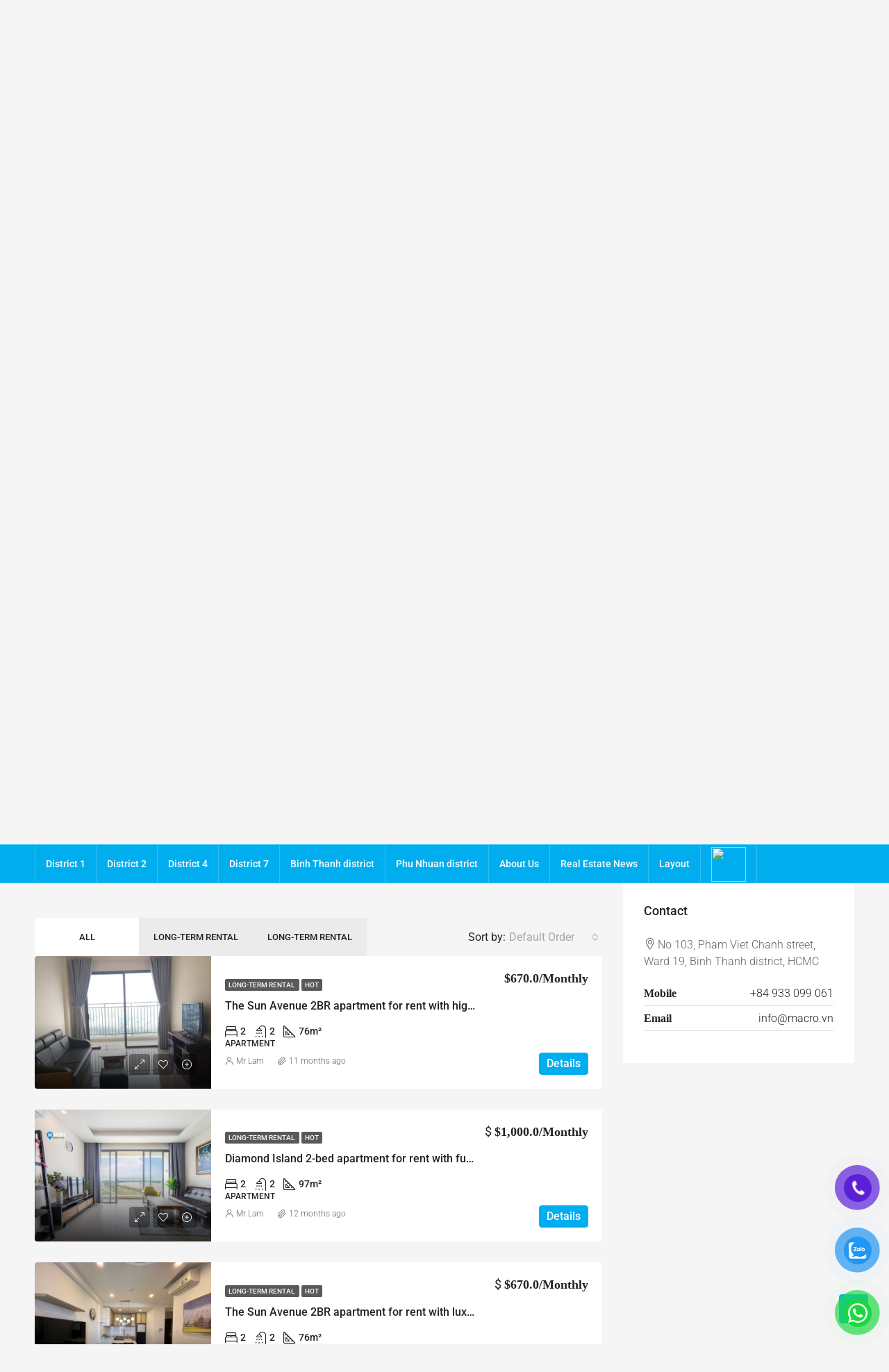

--- FILE ---
content_type: text/html; charset=UTF-8
request_url: https://macro.vn/agent/samuel-palmer/page/2/
body_size: 27478
content:
<!doctype html>
<html lang="en-US">
<head>
	<meta charset="UTF-8" />
	<meta name="viewport" content="width=device-width, initial-scale=1.0" />
	<link rel="profile" href="https://gmpg.org/xfn/11" />
    <meta name="format-detection" content="telephone=no">
			<style>.houzez-library-modal-btn {margin-left: 5px;background: #35AAE1;vertical-align: top;font-size: 0 !important;}.houzez-library-modal-btn:before {content: '';width: 16px;height: 16px;background-image: url('https://macro.vn/wp-content/themes/houzez-3.4.7/img/studio-icon.png');background-position: center;background-size: contain;background-repeat: no-repeat;}#houzez-library-modal .houzez-elementor-template-library-template-name {text-align: right;flex: 1 0 0%;}</style>
	<meta name='robots' content='index, follow, max-image-preview:large, max-snippet:-1, max-video-preview:-1' />
<!-- Google tag (gtag.js) consent mode dataLayer added by Site Kit -->
<script type="text/javascript" id="google_gtagjs-js-consent-mode-data-layer">
/* <![CDATA[ */
window.dataLayer = window.dataLayer || [];function gtag(){dataLayer.push(arguments);}
gtag('consent', 'default', {"ad_personalization":"denied","ad_storage":"denied","ad_user_data":"denied","analytics_storage":"denied","functionality_storage":"denied","security_storage":"denied","personalization_storage":"denied","region":["AT","BE","BG","CH","CY","CZ","DE","DK","EE","ES","FI","FR","GB","GR","HR","HU","IE","IS","IT","LI","LT","LU","LV","MT","NL","NO","PL","PT","RO","SE","SI","SK"],"wait_for_update":500});
window._googlesitekitConsentCategoryMap = {"statistics":["analytics_storage"],"marketing":["ad_storage","ad_user_data","ad_personalization"],"functional":["functionality_storage","security_storage"],"preferences":["personalization_storage"]};
window._googlesitekitConsents = {"ad_personalization":"denied","ad_storage":"denied","ad_user_data":"denied","analytics_storage":"denied","functionality_storage":"denied","security_storage":"denied","personalization_storage":"denied","region":["AT","BE","BG","CH","CY","CZ","DE","DK","EE","ES","FI","FR","GB","GR","HR","HU","IE","IS","IT","LI","LT","LU","LV","MT","NL","NO","PL","PT","RO","SE","SI","SK"],"wait_for_update":500};
/* ]]> */
</script>
<!-- End Google tag (gtag.js) consent mode dataLayer added by Site Kit -->

	<!-- This site is optimized with the Yoast SEO plugin v26.5 - https://yoast.com/wordpress/plugins/seo/ -->
	<title>Mr Lam - Apartment for rent in HCMC</title>
	<link rel="canonical" href="https://macro.vn/agent/samuel-palmer/" />
	<meta property="og:locale" content="en_US" />
	<meta property="og:type" content="article" />
	<meta property="og:title" content="Mr Lam - Apartment for rent in HCMC" />
	<meta property="og:description" content="At Macro.net Real Estate we give professional and impartial advice, on all aspects of purchasing and leasing property on Ho Chi Minh city, including apartment, villas, townhouse, officetel, new developments and re-sale properties. Our team strikes a perfect balance of local knowledge and in depth real estate experience." />
	<meta property="og:url" content="https://macro.vn/agent/samuel-palmer/" />
	<meta property="og:site_name" content="Apartment for rent in HCMC" />
	<meta property="article:publisher" content="https://www.facebook.com/Macrovn-321667018597436/" />
	<meta property="article:modified_time" content="2023-03-28T14:29:28+00:00" />
	<meta property="og:image" content="https://macro.vn/wp-content/uploads/2016/02/IMG_0506-1.jpg" />
	<meta property="og:image:width" content="321" />
	<meta property="og:image:height" content="347" />
	<meta property="og:image:type" content="image/jpeg" />
	<meta name="twitter:card" content="summary_large_image" />
	<meta name="twitter:site" content="@apartforrenthcm" />
	<meta name="twitter:label1" content="Est. reading time" />
	<meta name="twitter:data1" content="1 minute" />
	<script type="application/ld+json" class="yoast-schema-graph">{"@context":"https://schema.org","@graph":[{"@type":"WebPage","@id":"https://macro.vn/agent/samuel-palmer/","url":"https://macro.vn/agent/samuel-palmer/","name":"Mr Lam - Apartment for rent in HCMC","isPartOf":{"@id":"https://macro.vn/#website"},"primaryImageOfPage":{"@id":"https://macro.vn/agent/samuel-palmer/#primaryimage"},"image":{"@id":"https://macro.vn/agent/samuel-palmer/#primaryimage"},"thumbnailUrl":"https://macro.vn/wp-content/uploads/2016/02/IMG_0506-1.jpg","datePublished":"2016-02-02T18:15:01+00:00","dateModified":"2023-03-28T14:29:28+00:00","breadcrumb":{"@id":"https://macro.vn/agent/samuel-palmer/#breadcrumb"},"inLanguage":"en-US","potentialAction":[{"@type":"ReadAction","target":["https://macro.vn/agent/samuel-palmer/"]}]},{"@type":"ImageObject","inLanguage":"en-US","@id":"https://macro.vn/agent/samuel-palmer/#primaryimage","url":"https://macro.vn/wp-content/uploads/2016/02/IMG_0506-1.jpg","contentUrl":"https://macro.vn/wp-content/uploads/2016/02/IMG_0506-1.jpg","width":321,"height":347},{"@type":"BreadcrumbList","@id":"https://macro.vn/agent/samuel-palmer/#breadcrumb","itemListElement":[{"@type":"ListItem","position":1,"name":"Home","item":"https://macro.vn/"},{"@type":"ListItem","position":2,"name":"Agents"}]},{"@type":"WebSite","@id":"https://macro.vn/#website","url":"https://macro.vn/","name":"Apartment for rent & for sale in Ho Chi Minh city, Vietnam","description":"MACRO REAL ESTATE","publisher":{"@id":"https://macro.vn/#organization"},"potentialAction":[{"@type":"SearchAction","target":{"@type":"EntryPoint","urlTemplate":"https://macro.vn/?s={search_term_string}"},"query-input":{"@type":"PropertyValueSpecification","valueRequired":true,"valueName":"search_term_string"}}],"inLanguage":"en-US"},{"@type":"Organization","@id":"https://macro.vn/#organization","name":"MACRO REAL ESTATE","url":"https://macro.vn/","logo":{"@type":"ImageObject","inLanguage":"en-US","@id":"https://macro.vn/#/schema/logo/image/","url":"https://macro.vn/wp-content/uploads/2020/05/macro-circle.png","contentUrl":"https://macro.vn/wp-content/uploads/2020/05/macro-circle.png","width":254,"height":253,"caption":"MACRO REAL ESTATE"},"image":{"@id":"https://macro.vn/#/schema/logo/image/"},"sameAs":["https://www.facebook.com/Macrovn-321667018597436/","https://x.com/apartforrenthcm","https://www.linkedin.com/in/lam-nguyen-apartment-for-rent/","https://www.pinterest.com/macrorealestate/","https://www.youtube.com/user/minhlamsacomreal2509"]}]}</script>
	<!-- / Yoast SEO plugin. -->


<link rel='dns-prefetch' href='//cdn.jsdelivr.net' />
<link rel='dns-prefetch' href='//www.googletagmanager.com' />
<link rel='dns-prefetch' href='//fonts.googleapis.com' />

<link rel="alternate" type="application/rss+xml" title="Apartment for rent in HCMC &raquo; Feed" href="https://macro.vn/feed/" />
<link rel="alternate" type="application/rss+xml" title="Apartment for rent in HCMC &raquo; Comments Feed" href="https://macro.vn/comments/feed/" />
<link rel="alternate" title="oEmbed (JSON)" type="application/json+oembed" href="https://macro.vn/wp-json/oembed/1.0/embed?url=https%3A%2F%2Fmacro.vn%2Fagent%2Fsamuel-palmer%2F" />
<link rel="alternate" title="oEmbed (XML)" type="text/xml+oembed" href="https://macro.vn/wp-json/oembed/1.0/embed?url=https%3A%2F%2Fmacro.vn%2Fagent%2Fsamuel-palmer%2F&#038;format=xml" />
<style id='wp-img-auto-sizes-contain-inline-css' type='text/css'>
img:is([sizes=auto i],[sizes^="auto," i]){contain-intrinsic-size:3000px 1500px}
/*# sourceURL=wp-img-auto-sizes-contain-inline-css */
</style>
<style id='wp-emoji-styles-inline-css' type='text/css'>

	img.wp-smiley, img.emoji {
		display: inline !important;
		border: none !important;
		box-shadow: none !important;
		height: 1em !important;
		width: 1em !important;
		margin: 0 0.07em !important;
		vertical-align: -0.1em !important;
		background: none !important;
		padding: 0 !important;
	}
/*# sourceURL=wp-emoji-styles-inline-css */
</style>
<link rel='stylesheet' id='wp-block-library-css' href='https://macro.vn/wp-includes/css/dist/block-library/style.min.css' type='text/css' media='all' />
<style id='classic-theme-styles-inline-css' type='text/css'>
/*! This file is auto-generated */
.wp-block-button__link{color:#fff;background-color:#32373c;border-radius:9999px;box-shadow:none;text-decoration:none;padding:calc(.667em + 2px) calc(1.333em + 2px);font-size:1.125em}.wp-block-file__button{background:#32373c;color:#fff;text-decoration:none}
/*# sourceURL=/wp-includes/css/classic-themes.min.css */
</style>
<style id='global-styles-inline-css' type='text/css'>
:root{--wp--preset--aspect-ratio--square: 1;--wp--preset--aspect-ratio--4-3: 4/3;--wp--preset--aspect-ratio--3-4: 3/4;--wp--preset--aspect-ratio--3-2: 3/2;--wp--preset--aspect-ratio--2-3: 2/3;--wp--preset--aspect-ratio--16-9: 16/9;--wp--preset--aspect-ratio--9-16: 9/16;--wp--preset--color--black: #000000;--wp--preset--color--cyan-bluish-gray: #abb8c3;--wp--preset--color--white: #ffffff;--wp--preset--color--pale-pink: #f78da7;--wp--preset--color--vivid-red: #cf2e2e;--wp--preset--color--luminous-vivid-orange: #ff6900;--wp--preset--color--luminous-vivid-amber: #fcb900;--wp--preset--color--light-green-cyan: #7bdcb5;--wp--preset--color--vivid-green-cyan: #00d084;--wp--preset--color--pale-cyan-blue: #8ed1fc;--wp--preset--color--vivid-cyan-blue: #0693e3;--wp--preset--color--vivid-purple: #9b51e0;--wp--preset--gradient--vivid-cyan-blue-to-vivid-purple: linear-gradient(135deg,rgb(6,147,227) 0%,rgb(155,81,224) 100%);--wp--preset--gradient--light-green-cyan-to-vivid-green-cyan: linear-gradient(135deg,rgb(122,220,180) 0%,rgb(0,208,130) 100%);--wp--preset--gradient--luminous-vivid-amber-to-luminous-vivid-orange: linear-gradient(135deg,rgb(252,185,0) 0%,rgb(255,105,0) 100%);--wp--preset--gradient--luminous-vivid-orange-to-vivid-red: linear-gradient(135deg,rgb(255,105,0) 0%,rgb(207,46,46) 100%);--wp--preset--gradient--very-light-gray-to-cyan-bluish-gray: linear-gradient(135deg,rgb(238,238,238) 0%,rgb(169,184,195) 100%);--wp--preset--gradient--cool-to-warm-spectrum: linear-gradient(135deg,rgb(74,234,220) 0%,rgb(151,120,209) 20%,rgb(207,42,186) 40%,rgb(238,44,130) 60%,rgb(251,105,98) 80%,rgb(254,248,76) 100%);--wp--preset--gradient--blush-light-purple: linear-gradient(135deg,rgb(255,206,236) 0%,rgb(152,150,240) 100%);--wp--preset--gradient--blush-bordeaux: linear-gradient(135deg,rgb(254,205,165) 0%,rgb(254,45,45) 50%,rgb(107,0,62) 100%);--wp--preset--gradient--luminous-dusk: linear-gradient(135deg,rgb(255,203,112) 0%,rgb(199,81,192) 50%,rgb(65,88,208) 100%);--wp--preset--gradient--pale-ocean: linear-gradient(135deg,rgb(255,245,203) 0%,rgb(182,227,212) 50%,rgb(51,167,181) 100%);--wp--preset--gradient--electric-grass: linear-gradient(135deg,rgb(202,248,128) 0%,rgb(113,206,126) 100%);--wp--preset--gradient--midnight: linear-gradient(135deg,rgb(2,3,129) 0%,rgb(40,116,252) 100%);--wp--preset--font-size--small: 13px;--wp--preset--font-size--medium: 20px;--wp--preset--font-size--large: 36px;--wp--preset--font-size--x-large: 42px;--wp--preset--spacing--20: 0.44rem;--wp--preset--spacing--30: 0.67rem;--wp--preset--spacing--40: 1rem;--wp--preset--spacing--50: 1.5rem;--wp--preset--spacing--60: 2.25rem;--wp--preset--spacing--70: 3.38rem;--wp--preset--spacing--80: 5.06rem;--wp--preset--shadow--natural: 6px 6px 9px rgba(0, 0, 0, 0.2);--wp--preset--shadow--deep: 12px 12px 50px rgba(0, 0, 0, 0.4);--wp--preset--shadow--sharp: 6px 6px 0px rgba(0, 0, 0, 0.2);--wp--preset--shadow--outlined: 6px 6px 0px -3px rgb(255, 255, 255), 6px 6px rgb(0, 0, 0);--wp--preset--shadow--crisp: 6px 6px 0px rgb(0, 0, 0);}:where(.is-layout-flex){gap: 0.5em;}:where(.is-layout-grid){gap: 0.5em;}body .is-layout-flex{display: flex;}.is-layout-flex{flex-wrap: wrap;align-items: center;}.is-layout-flex > :is(*, div){margin: 0;}body .is-layout-grid{display: grid;}.is-layout-grid > :is(*, div){margin: 0;}:where(.wp-block-columns.is-layout-flex){gap: 2em;}:where(.wp-block-columns.is-layout-grid){gap: 2em;}:where(.wp-block-post-template.is-layout-flex){gap: 1.25em;}:where(.wp-block-post-template.is-layout-grid){gap: 1.25em;}.has-black-color{color: var(--wp--preset--color--black) !important;}.has-cyan-bluish-gray-color{color: var(--wp--preset--color--cyan-bluish-gray) !important;}.has-white-color{color: var(--wp--preset--color--white) !important;}.has-pale-pink-color{color: var(--wp--preset--color--pale-pink) !important;}.has-vivid-red-color{color: var(--wp--preset--color--vivid-red) !important;}.has-luminous-vivid-orange-color{color: var(--wp--preset--color--luminous-vivid-orange) !important;}.has-luminous-vivid-amber-color{color: var(--wp--preset--color--luminous-vivid-amber) !important;}.has-light-green-cyan-color{color: var(--wp--preset--color--light-green-cyan) !important;}.has-vivid-green-cyan-color{color: var(--wp--preset--color--vivid-green-cyan) !important;}.has-pale-cyan-blue-color{color: var(--wp--preset--color--pale-cyan-blue) !important;}.has-vivid-cyan-blue-color{color: var(--wp--preset--color--vivid-cyan-blue) !important;}.has-vivid-purple-color{color: var(--wp--preset--color--vivid-purple) !important;}.has-black-background-color{background-color: var(--wp--preset--color--black) !important;}.has-cyan-bluish-gray-background-color{background-color: var(--wp--preset--color--cyan-bluish-gray) !important;}.has-white-background-color{background-color: var(--wp--preset--color--white) !important;}.has-pale-pink-background-color{background-color: var(--wp--preset--color--pale-pink) !important;}.has-vivid-red-background-color{background-color: var(--wp--preset--color--vivid-red) !important;}.has-luminous-vivid-orange-background-color{background-color: var(--wp--preset--color--luminous-vivid-orange) !important;}.has-luminous-vivid-amber-background-color{background-color: var(--wp--preset--color--luminous-vivid-amber) !important;}.has-light-green-cyan-background-color{background-color: var(--wp--preset--color--light-green-cyan) !important;}.has-vivid-green-cyan-background-color{background-color: var(--wp--preset--color--vivid-green-cyan) !important;}.has-pale-cyan-blue-background-color{background-color: var(--wp--preset--color--pale-cyan-blue) !important;}.has-vivid-cyan-blue-background-color{background-color: var(--wp--preset--color--vivid-cyan-blue) !important;}.has-vivid-purple-background-color{background-color: var(--wp--preset--color--vivid-purple) !important;}.has-black-border-color{border-color: var(--wp--preset--color--black) !important;}.has-cyan-bluish-gray-border-color{border-color: var(--wp--preset--color--cyan-bluish-gray) !important;}.has-white-border-color{border-color: var(--wp--preset--color--white) !important;}.has-pale-pink-border-color{border-color: var(--wp--preset--color--pale-pink) !important;}.has-vivid-red-border-color{border-color: var(--wp--preset--color--vivid-red) !important;}.has-luminous-vivid-orange-border-color{border-color: var(--wp--preset--color--luminous-vivid-orange) !important;}.has-luminous-vivid-amber-border-color{border-color: var(--wp--preset--color--luminous-vivid-amber) !important;}.has-light-green-cyan-border-color{border-color: var(--wp--preset--color--light-green-cyan) !important;}.has-vivid-green-cyan-border-color{border-color: var(--wp--preset--color--vivid-green-cyan) !important;}.has-pale-cyan-blue-border-color{border-color: var(--wp--preset--color--pale-cyan-blue) !important;}.has-vivid-cyan-blue-border-color{border-color: var(--wp--preset--color--vivid-cyan-blue) !important;}.has-vivid-purple-border-color{border-color: var(--wp--preset--color--vivid-purple) !important;}.has-vivid-cyan-blue-to-vivid-purple-gradient-background{background: var(--wp--preset--gradient--vivid-cyan-blue-to-vivid-purple) !important;}.has-light-green-cyan-to-vivid-green-cyan-gradient-background{background: var(--wp--preset--gradient--light-green-cyan-to-vivid-green-cyan) !important;}.has-luminous-vivid-amber-to-luminous-vivid-orange-gradient-background{background: var(--wp--preset--gradient--luminous-vivid-amber-to-luminous-vivid-orange) !important;}.has-luminous-vivid-orange-to-vivid-red-gradient-background{background: var(--wp--preset--gradient--luminous-vivid-orange-to-vivid-red) !important;}.has-very-light-gray-to-cyan-bluish-gray-gradient-background{background: var(--wp--preset--gradient--very-light-gray-to-cyan-bluish-gray) !important;}.has-cool-to-warm-spectrum-gradient-background{background: var(--wp--preset--gradient--cool-to-warm-spectrum) !important;}.has-blush-light-purple-gradient-background{background: var(--wp--preset--gradient--blush-light-purple) !important;}.has-blush-bordeaux-gradient-background{background: var(--wp--preset--gradient--blush-bordeaux) !important;}.has-luminous-dusk-gradient-background{background: var(--wp--preset--gradient--luminous-dusk) !important;}.has-pale-ocean-gradient-background{background: var(--wp--preset--gradient--pale-ocean) !important;}.has-electric-grass-gradient-background{background: var(--wp--preset--gradient--electric-grass) !important;}.has-midnight-gradient-background{background: var(--wp--preset--gradient--midnight) !important;}.has-small-font-size{font-size: var(--wp--preset--font-size--small) !important;}.has-medium-font-size{font-size: var(--wp--preset--font-size--medium) !important;}.has-large-font-size{font-size: var(--wp--preset--font-size--large) !important;}.has-x-large-font-size{font-size: var(--wp--preset--font-size--x-large) !important;}
:where(.wp-block-post-template.is-layout-flex){gap: 1.25em;}:where(.wp-block-post-template.is-layout-grid){gap: 1.25em;}
:where(.wp-block-term-template.is-layout-flex){gap: 1.25em;}:where(.wp-block-term-template.is-layout-grid){gap: 1.25em;}
:where(.wp-block-columns.is-layout-flex){gap: 2em;}:where(.wp-block-columns.is-layout-grid){gap: 2em;}
:root :where(.wp-block-pullquote){font-size: 1.5em;line-height: 1.6;}
/*# sourceURL=global-styles-inline-css */
</style>
<link rel='stylesheet' id='elementor-icons-css' href='https://macro.vn/wp-content/plugins/elementor/assets/lib/eicons/css/elementor-icons.min.css' type='text/css' media='all' />
<link rel='stylesheet' id='elementor-frontend-css' href='https://macro.vn/wp-content/plugins/elementor/assets/css/frontend.min.css' type='text/css' media='all' />
<link rel='stylesheet' id='elementor-post-15985-css' href='https://macro.vn/wp-content/uploads/elementor/css/post-15985.css' type='text/css' media='all' />
<link rel='stylesheet' id='houzez-studio-css' href='https://macro.vn/wp-content/plugins/houzez-studio/public/css/houzez-studio-public.css' type='text/css' media='all' />
<link rel='stylesheet' id='pzf-style-css' href='https://macro.vn/wp-content/plugins/msg-call-buttons/css/style.css' type='text/css' media='all' />
<link rel='stylesheet' id='houzez-all-css-css' href='https://macro.vn/wp-content/themes/houzez-3.4.7/css/all-css.css' type='text/css' media='all' />
<link rel='stylesheet' id='font-awesome-5-all-css' href='https://macro.vn/wp-content/themes/houzez-3.4.7/css/font-awesome/css/all.min.css' type='text/css' media='all' />
<link rel='stylesheet' id='houzez-style-css' href='https://macro.vn/wp-content/themes/houzez-3.4.7/style.css' type='text/css' media='all' />
<style id='houzez-style-inline-css' type='text/css'>

        @media (min-width: 1200px) {
          .container {
              max-width: 1210px;
          }
        }
        body {
            font-family: Roboto;
            font-size: 16px;
            font-weight: 300;
            line-height: 24px;
            text-transform: none;
        }
        .main-nav,
        .dropdown-menu,
        .login-register,
        .btn.btn-create-listing,
        .logged-in-nav,
        .btn-phone-number {
          font-family: Roboto;
          font-size: 14px;
          font-weight: 500;
          text-align: left;
          text-transform: none;
        }

        .btn,
        .ele-btn,
        .houzez-search-button,
        .houzez-submit-button,
        .form-control,
        .bootstrap-select .text,
        .sort-by-title,
        .woocommerce ul.products li.product .button {
          font-family: Roboto;
          font-size: 16px; 
        }
        
        h1, h2, h3, h4, h5, h6, .item-title {
          font-family: Roboto;
          font-weight: 500;
          text-transform: inherit;
        }

        .post-content-wrap h1, .post-content-wrap h2, .post-content-wrap h3, .post-content-wrap h4, .post-content-wrap h5, .post-content-wrap h6 {
          font-weight: 500;
          text-transform: inherit;
          text-align: inherit; 
        }

        .top-bar-wrap {
            font-family: Roboto;
            font-size: 15px;
            font-weight: 300;
            line-height: 25px;
            text-align: left;
            text-transform: none;   
        }
        .footer-wrap {
            font-family: Roboto;
            font-size: 14px;
            font-weight: 300;
            line-height: 25px;
            text-align: left;
            text-transform: none;
        }
        
        .header-v1 .header-inner-wrap,
        .header-v1 .navbar-logged-in-wrap {
            line-height: 60px;
            height: 60px; 
        }
        .header-v2 .header-top .navbar {
          height: 110px; 
        }

        .header-v2 .header-bottom .header-inner-wrap,
        .header-v2 .header-bottom .navbar-logged-in-wrap {
          line-height: 54px;
          height: 54px; 
        }

        .header-v3 .header-top .header-inner-wrap,
        .header-v3 .header-top .header-contact-wrap {
          height: 80px;
          line-height: 80px; 
        }
        .header-v3 .header-bottom .header-inner-wrap,
        .header-v3 .header-bottom .navbar-logged-in-wrap {
          line-height: 54px;
          height: 54px; 
        }
        .header-v4 .header-inner-wrap,
        .header-v4 .navbar-logged-in-wrap {
          line-height: 90px;
          height: 90px; 
        }
        .header-v5 .header-top .header-inner-wrap,
        .header-v5 .header-top .navbar-logged-in-wrap {
          line-height: 110px;
          height: 110px; 
        }
        .header-v5 .header-bottom .header-inner-wrap {
          line-height: 54px;
          height: 54px; 
        }
        .header-v6 .header-inner-wrap,
        .header-v6 .navbar-logged-in-wrap {
          height: 60px;
          line-height: 60px; 
        }
        @media (min-width: 1200px) {
            .header-v5 .header-top .container {
                max-width: 1170px;
            }
        }
    
      body,
      .main-wrap,
      .fw-property-documents-wrap h3 span, 
      .fw-property-details-wrap h3 span {
        background-color: #f5f5f5; 
      }
      .houzez-main-wrap-v2, .main-wrap.agent-detail-page-v2 {
        background-color: #ffffff;
      }

       body,
      .form-control,
      .bootstrap-select .text,
      .item-title a,
      .listing-tabs .nav-tabs .nav-link,
      .item-wrap-v2 .item-amenities li span,
      .item-wrap-v2 .item-amenities li:before,
      .item-parallax-wrap .item-price-wrap,
      .list-view .item-body .item-price-wrap,
      .property-slider-item .item-price-wrap,
      .page-title-wrap .item-price-wrap,
      .agent-information .agent-phone span a,
      .property-overview-wrap ul li strong,
      .mobile-property-title .item-price-wrap .item-price,
      .fw-property-features-left li a,
      .lightbox-content-wrap .item-price-wrap,
      .blog-post-item-v1 .blog-post-title h3 a,
      .blog-post-content-widget h4 a,
      .property-item-widget .right-property-item-widget-wrap .item-price-wrap,
      .login-register-form .modal-header .login-register-tabs .nav-link.active,
      .agent-list-wrap .agent-list-content h2 a,
      .agent-list-wrap .agent-list-contact li a,
      .agent-contacts-wrap li a,
      .menu-edit-property li a,
      .statistic-referrals-list li a,
      .chart-nav .nav-pills .nav-link,
      .dashboard-table-properties td .property-payment-status,
      .dashboard-mobile-edit-menu-wrap .bootstrap-select > .dropdown-toggle.bs-placeholder,
      .payment-method-block .radio-tab .control-text,
      .post-title-wrap h2 a,
      .lead-nav-tab.nav-pills .nav-link,
      .deals-nav-tab.nav-pills .nav-link,
      .btn-light-grey-outlined:hover,
      button:not(.bs-placeholder) .filter-option-inner-inner,
      .fw-property-floor-plans-wrap .floor-plans-tabs a,
      .products > .product > .item-body > a,
      .woocommerce ul.products li.product .price,
      .woocommerce div.product p.price, 
      .woocommerce div.product span.price,
      .woocommerce #reviews #comments ol.commentlist li .meta,
      .woocommerce-MyAccount-navigation ul li a,
      .activitiy-item-close-button a,
      .property-section-wrap li a {
       color: #222222; 
     }


    
      a,
      a:hover,
      a:active,
      a:focus,
      .primary-text,
      .btn-clear,
      .btn-apply,
      .btn-primary-outlined,
      .btn-primary-outlined:before,
      .item-title a:hover,
      .sort-by .bootstrap-select .bs-placeholder,
      .sort-by .bootstrap-select > .btn,
      .sort-by .bootstrap-select > .btn:active,
      .page-link,
      .page-link:hover,
      .accordion-title:before,
      .blog-post-content-widget h4 a:hover,
      .agent-list-wrap .agent-list-content h2 a:hover,
      .agent-list-wrap .agent-list-contact li a:hover,
      .agent-contacts-wrap li a:hover,
      .agent-nav-wrap .nav-pills .nav-link,
      .dashboard-side-menu-wrap .side-menu-dropdown a.active,
      .menu-edit-property li a.active,
      .menu-edit-property li a:hover,
      .dashboard-statistic-block h3 .fa,
      .statistic-referrals-list li a:hover,
      .chart-nav .nav-pills .nav-link.active,
      .board-message-icon-wrap.active,
      .post-title-wrap h2 a:hover,
      .listing-switch-view .switch-btn.active,
      .item-wrap-v6 .item-price-wrap,
      .listing-v6 .list-view .item-body .item-price-wrap,
      .woocommerce nav.woocommerce-pagination ul li a, 
      .woocommerce nav.woocommerce-pagination ul li span,
      .woocommerce-MyAccount-navigation ul li a:hover,
      .property-schedule-tour-form-wrap .control input:checked ~ .control__indicator,
      .property-schedule-tour-form-wrap .control:hover,
      .property-walkscore-wrap-v2 .score-details .houzez-icon,
      .login-register .btn-icon-login-register + .dropdown-menu a,
      .activitiy-item-close-button a:hover,
      .property-section-wrap li a:hover,
      .agent-detail-page-v2 .agent-nav-wrap .nav-link.active,
      .property-lightbox-v2-sections-navigation .slick-prev, 
      .property-lightbox-v2-sections-navigation .slick-next,
      .property-lightbox-v2-sections-navigation .slick-slide.current-section,
      .property-lightbox-v2-sections-navigation .nav-link.active,
      .agent-detail-page-v2 .listing-tabs .nav-link.active {
        color: #00AEEF; 
      }
      
      .agent-list-position a {
        color: #00AEEF; 
      }

      .control input:checked ~ .control__indicator,
      .top-banner-wrap .nav-pills .nav-link,
      .btn-primary-outlined:hover,
      .page-item.active .page-link,
      .slick-prev:hover,
      .slick-prev:focus,
      .slick-next:hover,
      .slick-next:focus,
      .mobile-property-tools .nav-pills .nav-link.active,
      .login-register-form .modal-header,
      .agent-nav-wrap .nav-pills .nav-link.active,
      .board-message-icon-wrap .notification-circle,
      .primary-label,
      .fc-event, .fc-event-dot,
      .compare-table .table-hover > tbody > tr:hover,
      .post-tag,
      .datepicker table tr td.active.active,
      .datepicker table tr td.active.disabled,
      .datepicker table tr td.active.disabled.active,
      .datepicker table tr td.active.disabled.disabled,
      .datepicker table tr td.active.disabled:active,
      .datepicker table tr td.active.disabled:hover,
      .datepicker table tr td.active.disabled:hover.active,
      .datepicker table tr td.active.disabled:hover.disabled,
      .datepicker table tr td.active.disabled:hover:active,
      .datepicker table tr td.active.disabled:hover:hover,
      .datepicker table tr td.active.disabled:hover[disabled],
      .datepicker table tr td.active.disabled[disabled],
      .datepicker table tr td.active:active,
      .datepicker table tr td.active:hover,
      .datepicker table tr td.active:hover.active,
      .datepicker table tr td.active:hover.disabled,
      .datepicker table tr td.active:hover:active,
      .datepicker table tr td.active:hover:hover,
      .datepicker table tr td.active:hover[disabled],
      .datepicker table tr td.active[disabled],
      .ui-slider-horizontal .ui-slider-range,
      .btn-bubble {
        background-color: #00AEEF; 
      }

      .control input:checked ~ .control__indicator,
      .btn-primary-outlined,
      .page-item.active .page-link,
      .mobile-property-tools .nav-pills .nav-link.active,
      .agent-nav-wrap .nav-pills .nav-link,
      .agent-nav-wrap .nav-pills .nav-link.active,
      .chart-nav .nav-pills .nav-link.active,
      .dashaboard-snake-nav .step-block.active,
      .fc-event,
      .fc-event-dot,
      .property-schedule-tour-form-wrap .control input:checked ~ .control__indicator,
      .agent-detail-page-v2 .agent-nav-wrap .nav-link.active {
        border-color: #00AEEF; 
      }

      .slick-arrow:hover {
        background-color: rgba(0,174,239,0.75); 
      }

      .slick-arrow {
        background-color: #00AEEF; 
      }

      .property-banner .nav-pills .nav-link.active {
        background-color: rgba(0,174,239,0.75) !important; 
      }

      .property-navigation-wrap a.active {
        color: #00AEEF;
        -webkit-box-shadow: inset 0 -3px #00AEEF;
        box-shadow: inset 0 -3px #00AEEF; 
      }

      .btn-primary,
      .fc-button-primary,
      .woocommerce nav.woocommerce-pagination ul li a:focus, 
      .woocommerce nav.woocommerce-pagination ul li a:hover, 
      .woocommerce nav.woocommerce-pagination ul li span.current {
        color: #fff;
        background-color: #00AEEF;
        border-color: #00AEEF; 
      }
      .btn-primary:focus, .btn-primary:focus:active,
      .fc-button-primary:focus,
      .fc-button-primary:focus:active {
        color: #fff;
        background-color: #00AEEF;
        border-color: #00AEEF; 
      }
      .btn-primary:hover,
      .fc-button-primary:hover {
        color: #fff;
        background-color: #00AEEF;
        border-color: #00AEEF; 
      }
      .btn-primary:active, 
      .btn-primary:not(:disabled):not(:disabled):active,
      .fc-button-primary:active,
      .fc-button-primary:not(:disabled):not(:disabled):active {
        color: #fff;
        background-color: #00AEEF;
        border-color: #00AEEF; 
      }

      .btn-secondary,
      .woocommerce span.onsale,
      .woocommerce ul.products li.product .button,
      .woocommerce #respond input#submit.alt, 
      .woocommerce a.button.alt, 
      .woocommerce button.button.alt, 
      .woocommerce input.button.alt,
      .woocommerce #review_form #respond .form-submit input,
      .woocommerce #respond input#submit, 
      .woocommerce a.button, 
      .woocommerce button.button, 
      .woocommerce input.button {
        color: #fff;
        background-color: #FF6E00;
        border-color: #FF6E00; 
      }
      .woocommerce ul.products li.product .button:focus,
      .woocommerce ul.products li.product .button:active,
      .woocommerce #respond input#submit.alt:focus, 
      .woocommerce a.button.alt:focus, 
      .woocommerce button.button.alt:focus, 
      .woocommerce input.button.alt:focus,
      .woocommerce #respond input#submit.alt:active, 
      .woocommerce a.button.alt:active, 
      .woocommerce button.button.alt:active, 
      .woocommerce input.button.alt:active,
      .woocommerce #review_form #respond .form-submit input:focus,
      .woocommerce #review_form #respond .form-submit input:active,
      .woocommerce #respond input#submit:active, 
      .woocommerce a.button:active, 
      .woocommerce button.button:active, 
      .woocommerce input.button:active,
      .woocommerce #respond input#submit:focus, 
      .woocommerce a.button:focus, 
      .woocommerce button.button:focus, 
      .woocommerce input.button:focus {
        color: #fff;
        background-color: #FF6E00;
        border-color: #FF6E00; 
      }
      .btn-secondary:hover,
      .woocommerce ul.products li.product .button:hover,
      .woocommerce #respond input#submit.alt:hover, 
      .woocommerce a.button.alt:hover, 
      .woocommerce button.button.alt:hover, 
      .woocommerce input.button.alt:hover,
      .woocommerce #review_form #respond .form-submit input:hover,
      .woocommerce #respond input#submit:hover, 
      .woocommerce a.button:hover, 
      .woocommerce button.button:hover, 
      .woocommerce input.button:hover {
        color: #fff;
        background-color: #FF6E00;
        border-color: #FF6E00; 
      }
      .btn-secondary:active, 
      .btn-secondary:not(:disabled):not(:disabled):active {
        color: #fff;
        background-color: #FF6E00;
        border-color: #FF6E00; 
      }

      .btn-primary-outlined {
        color: #00AEEF;
        background-color: transparent;
        border-color: #00AEEF; 
      }
      .btn-primary-outlined:focus, .btn-primary-outlined:focus:active {
        color: #00AEEF;
        background-color: transparent;
        border-color: #00AEEF; 
      }
      .btn-primary-outlined:hover {
        color: #fff;
        background-color: #00AEEF;
        border-color: #00AEEF; 
      }
      .btn-primary-outlined:active, .btn-primary-outlined:not(:disabled):not(:disabled):active {
        color: #00AEEF;
        background-color: rgba(26, 26, 26, 0);
        border-color: #00AEEF; 
      }

      .btn-secondary-outlined {
        color: #FF6E00;
        background-color: transparent;
        border-color: #FF6E00; 
      }
      .btn-secondary-outlined:focus, .btn-secondary-outlined:focus:active {
        color: #FF6E00;
        background-color: transparent;
        border-color: #FF6E00; 
      }
      .btn-secondary-outlined:hover {
        color: #fff;
        background-color: #FF6E00;
        border-color: #FF6E00; 
      }
      .btn-secondary-outlined:active, .btn-secondary-outlined:not(:disabled):not(:disabled):active {
        color: #FF6E00;
        background-color: rgba(26, 26, 26, 0);
        border-color: #FF6E00; 
      }

      .btn-call {
        color: #FF6E00;
        background-color: transparent;
        border-color: #FF6E00; 
      }
      .btn-call:focus, .btn-call:focus:active {
        color: #FF6E00;
        background-color: transparent;
        border-color: #FF6E00; 
      }
      .btn-call:hover {
        color: #FF6E00;
        background-color: rgba(26, 26, 26, 0);
        border-color: #FF6E00; 
      }
      .btn-call:active, .btn-call:not(:disabled):not(:disabled):active {
        color: #FF6E00;
        background-color: rgba(26, 26, 26, 0);
        border-color: #FF6E00; 
      }
      .icon-delete .btn-loader:after{
          border-color: #00AEEF transparent #00AEEF transparent
      }
    
      .header-v1 {
        background-color: #00AEEF;
        border-bottom: 1px solid #00AEEF; 
      }

      .header-v1 a.nav-link {
        color: #FFFFFF; 
      }

      .header-v1 a.nav-link:hover,
      .header-v1 a.nav-link:active {
        color: Array;
        background-color: rgba(255,255,255,0.2); 
      }
      .header-desktop .main-nav .nav-link {
          letter-spacing: 0px;
      }
    
      .header-v2 .header-top,
      .header-v5 .header-top,
      .header-v2 .header-contact-wrap {
        background-color: #ffffff; 
      }

      .header-v2 .header-bottom, 
      .header-v5 .header-bottom {
        background-color: #00AEEF;
      }

      .header-v2 .header-contact-wrap .header-contact-right, .header-v2 .header-contact-wrap .header-contact-right a, .header-contact-right a:hover, header-contact-right a:active {
        color: #004274; 
      }

      .header-v2 .header-contact-left {
        color: #004274; 
      }

      .header-v2 .header-bottom,
      .header-v2 .navbar-nav > li,
      .header-v2 .navbar-nav > li:first-of-type,
      .header-v5 .header-bottom,
      .header-v5 .navbar-nav > li,
      .header-v5 .navbar-nav > li:first-of-type {
        border-color: rgba(255,255,255,0.2);
      }

      .header-v2 a.nav-link,
      .header-v5 a.nav-link {
        color: #ffffff; 
      }

      .header-v2 a.nav-link:hover,
      .header-v2 a.nav-link:active,
      .header-v5 a.nav-link:hover,
      .header-v5 a.nav-link:active {
        color: Array;
        background-color: rgba(255,255,255,0.2); 
      }

      .header-v2 .header-contact-right a:hover, 
      .header-v2 .header-contact-right a:active,
      .header-v3 .header-contact-right a:hover, 
      .header-v3 .header-contact-right a:active {
        background-color: transparent;
      }

      .header-v2 .header-social-icons a,
      .header-v5 .header-social-icons a {
        color: #004274; 
      }
    
      .header-v3 .header-top {
        background-color: #004272; 
      }

      .header-v3 .header-bottom {
        background-color: #004272; 
      }

      .header-v3 .header-contact,
      .header-v3-mobile {
        background-color: #00aeef;
        color: #ffffff; 
      }

      .header-v3 .header-bottom,
      .header-v3 .login-register,
      .header-v3 .navbar-nav > li,
      .header-v3 .navbar-nav > li:first-of-type {
        border-color: ; 
      }

      .header-v3 a.nav-link, 
      .header-v3 .header-contact-right a:hover, .header-v3 .header-contact-right a:active {
        color: #FFFFFF; 
      }

      .header-v3 a.nav-link:hover,
      .header-v3 a.nav-link:active {
        color: Array;
        background-color: rgba(255,255,255,0.2); 
      }

      .header-v3 .header-social-icons a {
        color: #FFFFFF; 
      }
    
      .header-v4 {
        background-color: #ffffff; 
      }

      .header-v4 a.nav-link {
        color: #004274; 
      }

      .header-v4 a.nav-link:hover,
      .header-v4 a.nav-link:active {
        color: Array;
        background-color: rgba(0, 174, 255, 0.1); 
      }
    
      .header-v6 .header-top {
        background-color: #00AEEF; 
      }

      .header-v6 a.nav-link {
        color: #FFFFFF; 
      }

      .header-v6 a.nav-link:hover,
      .header-v6 a.nav-link:active {
        color: Array;
        background-color: rgba(255,255,255,0.2); 
      }

      .header-v6 .header-social-icons a {
        color: #FFFFFF; 
      }
    
      .header-mobile {
        background-color: #00AEEF; 
      }
      .header-mobile .toggle-button-left,
      .header-mobile .toggle-button-right {
        color: #FFFFFF; 
      }

      .nav-mobile .logged-in-nav a,
      .nav-mobile .main-nav,
      .nav-mobile .navi-login-register {
        background-color: #ffffff; 
      }

      .nav-mobile .logged-in-nav a,
      .nav-mobile .main-nav .nav-item .nav-item a,
      .nav-mobile .main-nav .nav-item a,
      .navi-login-register .main-nav .nav-item a {
        color: #004274;
        border-bottom: 1px solid #ffffff;
        background-color: #ffffff;
      }

      .nav-mobile .btn-create-listing,
      .navi-login-register .btn-create-listing {
        color: #fff;
        border: 1px solid #00AEEF;
        background-color: #00AEEF; 
      }

      .nav-mobile .btn-create-listing:hover, .nav-mobile .btn-create-listing:active,
      .navi-login-register .btn-create-listing:hover,
      .navi-login-register .btn-create-listing:active {
        color: #fff;
        border: 1px solid #00AEEF;
        background-color: rgba(0, 174, 255, 0.65); 
      }
    
      .header-transparent-wrap .header-v4 {
        background-color: transparent;
        border-bottom: 1px none rgba(255,255,255,0.3); 
      }

      .header-transparent-wrap .header-v4 a {
        color: #ffffff; 
      }

      .header-transparent-wrap .header-v4 a:hover,
      .header-transparent-wrap .header-v4 a:active {
        color: #00aeef;
        background-color: rgba(255, 255, 255, 0.1); 
      }
    
      .main-nav .navbar-nav .nav-item .dropdown-menu,
      .login-register .login-register-nav li .dropdown-menu {
        background-color: rgba(255,255,255,0.95); 
      }

      .login-register .login-register-nav li .dropdown-menu:before {
          border-left-color: rgba(255,255,255,0.95);
          border-top-color: rgba(255,255,255,0.95);
      }

      .main-nav .navbar-nav .nav-item .nav-item a,
      .login-register .login-register-nav li .dropdown-menu .nav-item a {
        color: #2e3e49;
        border-bottom: 1px solid #e6e6e6; 
      }

      .main-nav .navbar-nav .nav-item .nav-item a:hover,
      .main-nav .navbar-nav .nav-item .nav-item a:active,
      .login-register .login-register-nav li .dropdown-menu .nav-item a:hover {
        color: #00aeef; 
      }
      .main-nav .navbar-nav .nav-item .nav-item a:hover,
      .main-nav .navbar-nav .nav-item .nav-item a:active,
      .login-register .login-register-nav li .dropdown-menu .nav-item a:hover {
          background-color: rgba(0, 174, 255, 0.1);
      }
    
      .header-main-wrap .btn-create-listing {
        color: #004274;
        border: 1px solid #004274;
        background-color: #ffffff; 
      }

      .header-main-wrap .btn-create-listing:hover,
      .header-main-wrap .btn-create-listing:active {
        color: rgba(255,255,255,1);
        border: 1px solid #00AEEF;
        background-color: rgba(0,174,239,1); 
      }
    
      .header-transparent-wrap .header-v4 .btn-create-listing {
        color: #ffffff;
        border: 1px solid #ffffff;
        background-color: rgba(255,255,255,0.2); 
      }

      .header-transparent-wrap .header-v4 .btn-create-listing:hover,
      .header-transparent-wrap .header-v4 .btn-create-listing:active {
        color: rgba(255,255,255,1);
        border: 1px solid #00AEEF;
        background-color: rgba(0,174,239,1); 
      }
    
      .header-transparent-wrap .logged-in-nav a,
      .logged-in-nav a {
        color: #2e3e49;
        border-color: #e6e6e6;
        background-color: #FFFFFF; 
      }

      .header-transparent-wrap .logged-in-nav a:hover,
      .header-transparent-wrap .logged-in-nav a:active,
      .logged-in-nav a:hover,
      .logged-in-nav a:active {
        color: #2e3e49;
        background-color: rgba(204,204,204,0.15);
        border-color: #e6e6e6; 
      }
    
      .form-control::-webkit-input-placeholder,
      .search-banner-wrap ::-webkit-input-placeholder,
      .advanced-search ::-webkit-input-placeholder,
      .advanced-search-banner-wrap ::-webkit-input-placeholder,
      .overlay-search-advanced-module ::-webkit-input-placeholder {
        color: #a1a7a8; 
      }
      .bootstrap-select > .dropdown-toggle.bs-placeholder, 
      .bootstrap-select > .dropdown-toggle.bs-placeholder:active, 
      .bootstrap-select > .dropdown-toggle.bs-placeholder:focus, 
      .bootstrap-select > .dropdown-toggle.bs-placeholder:hover {
        color: #a1a7a8; 
      }
      .form-control::placeholder,
      .search-banner-wrap ::-webkit-input-placeholder,
      .advanced-search ::-webkit-input-placeholder,
      .advanced-search-banner-wrap ::-webkit-input-placeholder,
      .overlay-search-advanced-module ::-webkit-input-placeholder {
        color: #a1a7a8; 
      }

      .search-banner-wrap ::-moz-placeholder,
      .advanced-search ::-moz-placeholder,
      .advanced-search-banner-wrap ::-moz-placeholder,
      .overlay-search-advanced-module ::-moz-placeholder {
        color: #a1a7a8; 
      }

      .search-banner-wrap :-ms-input-placeholder,
      .advanced-search :-ms-input-placeholder,
      .advanced-search-banner-wrap ::-ms-input-placeholder,
      .overlay-search-advanced-module ::-ms-input-placeholder {
        color: #a1a7a8; 
      }

      .search-banner-wrap :-moz-placeholder,
      .advanced-search :-moz-placeholder,
      .advanced-search-banner-wrap :-moz-placeholder,
      .overlay-search-advanced-module :-moz-placeholder {
        color: #a1a7a8; 
      }

      .advanced-search .form-control,
      .advanced-search .bootstrap-select > .btn,
      .location-trigger,
      .vertical-search-wrap .form-control,
      .vertical-search-wrap .bootstrap-select > .btn,
      .step-search-wrap .form-control,
      .step-search-wrap .bootstrap-select > .btn,
      .advanced-search-banner-wrap .form-control,
      .advanced-search-banner-wrap .bootstrap-select > .btn,
      .search-banner-wrap .form-control,
      .search-banner-wrap .bootstrap-select > .btn,
      .overlay-search-advanced-module .form-control,
      .overlay-search-advanced-module .bootstrap-select > .btn,
      .advanced-search-v2 .advanced-search-btn,
      .advanced-search-v2 .advanced-search-btn:hover {
        border-color: #cccccc; 
      }

      .advanced-search-nav,
      .search-expandable,
      .overlay-search-advanced-module {
        background-color: #FFFFFF; 
      }
      .btn-search {
        color: #ffffff;
        background-color: #ff6e00;
        border-color: #ff6e00;
      }
      .btn-search:hover, .btn-search:active  {
        color: #ffffff;
        background-color: #e96603;
        border-color: #e96603;
      }
      .advanced-search-btn {
        color: #00AEEF;
        background-color: #ffffff;
        border-color: #dce0e0; 
      }
      .advanced-search-btn:hover, .advanced-search-btn:active {
        color: #00AEEF;
        background-color: #00aeff;
        border-color: #00aeff; 
      }
      .advanced-search-btn:focus {
        color: #00AEEF;
        background-color: #ffffff;
        border-color: #dce0e0; 
      }
      .search-expandable-label {
        color: #ffffff;
        background-color: #ff6e00;
      }
      .advanced-search-nav {
        padding-top: 10px;
        padding-bottom: 10px;
      }
      .features-list-wrap .control--checkbox,
      .features-list-wrap .control--radio,
      .range-text, 
      .features-list-wrap .control--checkbox, 
      .features-list-wrap .btn-features-list, 
      .overlay-search-advanced-module .search-title, 
      .overlay-search-advanced-module .overlay-search-module-close {
          color: #222222;
      }
      .advanced-search-half-map {
        background-color: #FFFFFF; 
      }
      .advanced-search-half-map .range-text, 
      .advanced-search-half-map .features-list-wrap .control--checkbox, 
      .advanced-search-half-map .features-list-wrap .btn-features-list {
          color: #222222;
      }
    
      .save-search-btn {
          border-color: #28a745 ;
          background-color: #28a745 ;
          color: #ffffff ;
      }
      .save-search-btn:hover,
      .save-search-btn:active {
          border-color: #28a745;
          background-color: #28a745 ;
          color: #ffffff ;
      }
    .label-featured {
      background-color: #77c720;
      color: #ffffff; 
    }
    
    .dashboard-side-wrap {
      background-color: #00365e; 
    }

    .side-menu a {
      color: #ffffff; 
    }

    .side-menu a.active,
    .side-menu .side-menu-parent-selected > a,
    .side-menu-dropdown a,
    .side-menu a:hover {
      color: #4cc6f4; 
    }
    .dashboard-side-menu-wrap .side-menu-dropdown a.active {
      color: #00aeff
    }
    
      .detail-wrap {
        background-color: rgba(0,174,239,0.1);
        border-color: #00aeff; 
      }
    .top-bar-wrap,
    .top-bar-wrap .dropdown-menu,
    .switcher-wrap .dropdown-menu {
      background-color: #000000;
    }
    .top-bar-wrap a,
    .top-bar-contact,
    .top-bar-slogan,
    .top-bar-wrap .btn,
    .top-bar-wrap .dropdown-menu,
    .switcher-wrap .dropdown-menu,
    .top-bar-wrap .navbar-toggler {
      color: #ffffff;
    }
    .top-bar-wrap a:hover,
    .top-bar-wrap a:active,
    .top-bar-wrap .btn:hover,
    .top-bar-wrap .btn:active,
    .top-bar-wrap .dropdown-menu li:hover,
    .top-bar-wrap .dropdown-menu li:active,
    .switcher-wrap .dropdown-menu li:hover,
    .switcher-wrap .dropdown-menu li:active {
      color: rgba(0,174,239,0.75);
    }
    .class-energy-indicator:nth-child(1) {
        background-color: #33a357;
    }
    .class-energy-indicator:nth-child(2) {
        background-color: #79b752;
    }
    .class-energy-indicator:nth-child(3) {
        background-color: #c3d545;
    }
    .class-energy-indicator:nth-child(4) {
        background-color: #fff12c;
    }
    .class-energy-indicator:nth-child(5) {
        background-color: #edb731;
    }
    .class-energy-indicator:nth-child(6) {
        background-color: #d66f2c;
    }
    .class-energy-indicator:nth-child(7) {
        background-color: #cc232a;
    }
    .class-energy-indicator:nth-child(8) {
        background-color: #cc232a;
    }
    .class-energy-indicator:nth-child(9) {
        background-color: #cc232a;
    }
    .class-energy-indicator:nth-child(10) {
        background-color: #cc232a;
    }
    
      .agent-detail-page-v2 .agent-profile-wrap { background-color:#0e4c7b }
      .agent-detail-page-v2 .agent-list-position a, .agent-detail-page-v2 .agent-profile-header h1, .agent-detail-page-v2 .rating-score-text, .agent-detail-page-v2 .agent-profile-address address, .agent-detail-page-v2 .badge-success { color:#ffffff }

      .agent-detail-page-v2 .all-reviews, .agent-detail-page-v2 .agent-profile-cta a { color:#00aeff }
    
    .footer-top-wrap {
      background-color: #004274; 
    }

    .footer-bottom-wrap {
      background-color: #00335A; 
    }

    .footer-top-wrap,
    .footer-top-wrap a,
    .footer-bottom-wrap,
    .footer-bottom-wrap a,
    .footer-top-wrap .property-item-widget .right-property-item-widget-wrap .item-amenities,
    .footer-top-wrap .property-item-widget .right-property-item-widget-wrap .item-price-wrap,
    .footer-top-wrap .blog-post-content-widget h4 a,
    .footer-top-wrap .blog-post-content-widget,
    .footer-top-wrap .form-tools .control,
    .footer-top-wrap .slick-dots li.slick-active button:before,
    .footer-top-wrap .slick-dots li button::before,
    .footer-top-wrap .widget ul:not(.item-amenities):not(.item-price-wrap):not(.contact-list):not(.dropdown-menu):not(.nav-tabs) li span {
      color: #FFFFFF; 
    }
    
          .footer-top-wrap a:hover,
          .footer-bottom-wrap a:hover,
          .footer-top-wrap .blog-post-content-widget h4 a:hover {
            color: rgba(0,174,239,1); 
          }
        .houzez-osm-cluster {
            background-image: url(http://macro.vn/wp-content/themes/houzez/images/map/cluster-icon.png);
            text-align: center;
            color: #fff;
            width: 48px;
            height: 48px;
            line-height: 48px;
        }
    
/*# sourceURL=houzez-style-inline-css */
</style>
<link rel='stylesheet' id='leaflet-css' href='https://macro.vn/wp-content/themes/houzez-3.4.7/js//vendors/leaflet/leaflet.css' type='text/css' media='all' />
<link rel="preload" as="style" href="https://fonts.googleapis.com/css?family=Roboto:100,300,400,500,700,900,100italic,300italic,400italic,500italic,700italic,900italic&#038;display=swap" /><style type="text/css">@font-face {font-family:Roboto;font-style:normal;font-weight:100;src:url(/cf-fonts/s/roboto/5.0.11/cyrillic-ext/100/normal.woff2);unicode-range:U+0460-052F,U+1C80-1C88,U+20B4,U+2DE0-2DFF,U+A640-A69F,U+FE2E-FE2F;font-display:swap;}@font-face {font-family:Roboto;font-style:normal;font-weight:100;src:url(/cf-fonts/s/roboto/5.0.11/cyrillic/100/normal.woff2);unicode-range:U+0301,U+0400-045F,U+0490-0491,U+04B0-04B1,U+2116;font-display:swap;}@font-face {font-family:Roboto;font-style:normal;font-weight:100;src:url(/cf-fonts/s/roboto/5.0.11/greek-ext/100/normal.woff2);unicode-range:U+1F00-1FFF;font-display:swap;}@font-face {font-family:Roboto;font-style:normal;font-weight:100;src:url(/cf-fonts/s/roboto/5.0.11/latin-ext/100/normal.woff2);unicode-range:U+0100-02AF,U+0304,U+0308,U+0329,U+1E00-1E9F,U+1EF2-1EFF,U+2020,U+20A0-20AB,U+20AD-20CF,U+2113,U+2C60-2C7F,U+A720-A7FF;font-display:swap;}@font-face {font-family:Roboto;font-style:normal;font-weight:100;src:url(/cf-fonts/s/roboto/5.0.11/vietnamese/100/normal.woff2);unicode-range:U+0102-0103,U+0110-0111,U+0128-0129,U+0168-0169,U+01A0-01A1,U+01AF-01B0,U+0300-0301,U+0303-0304,U+0308-0309,U+0323,U+0329,U+1EA0-1EF9,U+20AB;font-display:swap;}@font-face {font-family:Roboto;font-style:normal;font-weight:100;src:url(/cf-fonts/s/roboto/5.0.11/latin/100/normal.woff2);unicode-range:U+0000-00FF,U+0131,U+0152-0153,U+02BB-02BC,U+02C6,U+02DA,U+02DC,U+0304,U+0308,U+0329,U+2000-206F,U+2074,U+20AC,U+2122,U+2191,U+2193,U+2212,U+2215,U+FEFF,U+FFFD;font-display:swap;}@font-face {font-family:Roboto;font-style:normal;font-weight:100;src:url(/cf-fonts/s/roboto/5.0.11/greek/100/normal.woff2);unicode-range:U+0370-03FF;font-display:swap;}@font-face {font-family:Roboto;font-style:normal;font-weight:300;src:url(/cf-fonts/s/roboto/5.0.11/cyrillic-ext/300/normal.woff2);unicode-range:U+0460-052F,U+1C80-1C88,U+20B4,U+2DE0-2DFF,U+A640-A69F,U+FE2E-FE2F;font-display:swap;}@font-face {font-family:Roboto;font-style:normal;font-weight:300;src:url(/cf-fonts/s/roboto/5.0.11/greek/300/normal.woff2);unicode-range:U+0370-03FF;font-display:swap;}@font-face {font-family:Roboto;font-style:normal;font-weight:300;src:url(/cf-fonts/s/roboto/5.0.11/cyrillic/300/normal.woff2);unicode-range:U+0301,U+0400-045F,U+0490-0491,U+04B0-04B1,U+2116;font-display:swap;}@font-face {font-family:Roboto;font-style:normal;font-weight:300;src:url(/cf-fonts/s/roboto/5.0.11/latin/300/normal.woff2);unicode-range:U+0000-00FF,U+0131,U+0152-0153,U+02BB-02BC,U+02C6,U+02DA,U+02DC,U+0304,U+0308,U+0329,U+2000-206F,U+2074,U+20AC,U+2122,U+2191,U+2193,U+2212,U+2215,U+FEFF,U+FFFD;font-display:swap;}@font-face {font-family:Roboto;font-style:normal;font-weight:300;src:url(/cf-fonts/s/roboto/5.0.11/greek-ext/300/normal.woff2);unicode-range:U+1F00-1FFF;font-display:swap;}@font-face {font-family:Roboto;font-style:normal;font-weight:300;src:url(/cf-fonts/s/roboto/5.0.11/latin-ext/300/normal.woff2);unicode-range:U+0100-02AF,U+0304,U+0308,U+0329,U+1E00-1E9F,U+1EF2-1EFF,U+2020,U+20A0-20AB,U+20AD-20CF,U+2113,U+2C60-2C7F,U+A720-A7FF;font-display:swap;}@font-face {font-family:Roboto;font-style:normal;font-weight:300;src:url(/cf-fonts/s/roboto/5.0.11/vietnamese/300/normal.woff2);unicode-range:U+0102-0103,U+0110-0111,U+0128-0129,U+0168-0169,U+01A0-01A1,U+01AF-01B0,U+0300-0301,U+0303-0304,U+0308-0309,U+0323,U+0329,U+1EA0-1EF9,U+20AB;font-display:swap;}@font-face {font-family:Roboto;font-style:normal;font-weight:400;src:url(/cf-fonts/s/roboto/5.0.11/vietnamese/400/normal.woff2);unicode-range:U+0102-0103,U+0110-0111,U+0128-0129,U+0168-0169,U+01A0-01A1,U+01AF-01B0,U+0300-0301,U+0303-0304,U+0308-0309,U+0323,U+0329,U+1EA0-1EF9,U+20AB;font-display:swap;}@font-face {font-family:Roboto;font-style:normal;font-weight:400;src:url(/cf-fonts/s/roboto/5.0.11/cyrillic/400/normal.woff2);unicode-range:U+0301,U+0400-045F,U+0490-0491,U+04B0-04B1,U+2116;font-display:swap;}@font-face {font-family:Roboto;font-style:normal;font-weight:400;src:url(/cf-fonts/s/roboto/5.0.11/cyrillic-ext/400/normal.woff2);unicode-range:U+0460-052F,U+1C80-1C88,U+20B4,U+2DE0-2DFF,U+A640-A69F,U+FE2E-FE2F;font-display:swap;}@font-face {font-family:Roboto;font-style:normal;font-weight:400;src:url(/cf-fonts/s/roboto/5.0.11/greek-ext/400/normal.woff2);unicode-range:U+1F00-1FFF;font-display:swap;}@font-face {font-family:Roboto;font-style:normal;font-weight:400;src:url(/cf-fonts/s/roboto/5.0.11/greek/400/normal.woff2);unicode-range:U+0370-03FF;font-display:swap;}@font-face {font-family:Roboto;font-style:normal;font-weight:400;src:url(/cf-fonts/s/roboto/5.0.11/latin/400/normal.woff2);unicode-range:U+0000-00FF,U+0131,U+0152-0153,U+02BB-02BC,U+02C6,U+02DA,U+02DC,U+0304,U+0308,U+0329,U+2000-206F,U+2074,U+20AC,U+2122,U+2191,U+2193,U+2212,U+2215,U+FEFF,U+FFFD;font-display:swap;}@font-face {font-family:Roboto;font-style:normal;font-weight:400;src:url(/cf-fonts/s/roboto/5.0.11/latin-ext/400/normal.woff2);unicode-range:U+0100-02AF,U+0304,U+0308,U+0329,U+1E00-1E9F,U+1EF2-1EFF,U+2020,U+20A0-20AB,U+20AD-20CF,U+2113,U+2C60-2C7F,U+A720-A7FF;font-display:swap;}@font-face {font-family:Roboto;font-style:normal;font-weight:500;src:url(/cf-fonts/s/roboto/5.0.11/cyrillic/500/normal.woff2);unicode-range:U+0301,U+0400-045F,U+0490-0491,U+04B0-04B1,U+2116;font-display:swap;}@font-face {font-family:Roboto;font-style:normal;font-weight:500;src:url(/cf-fonts/s/roboto/5.0.11/latin/500/normal.woff2);unicode-range:U+0000-00FF,U+0131,U+0152-0153,U+02BB-02BC,U+02C6,U+02DA,U+02DC,U+0304,U+0308,U+0329,U+2000-206F,U+2074,U+20AC,U+2122,U+2191,U+2193,U+2212,U+2215,U+FEFF,U+FFFD;font-display:swap;}@font-face {font-family:Roboto;font-style:normal;font-weight:500;src:url(/cf-fonts/s/roboto/5.0.11/latin-ext/500/normal.woff2);unicode-range:U+0100-02AF,U+0304,U+0308,U+0329,U+1E00-1E9F,U+1EF2-1EFF,U+2020,U+20A0-20AB,U+20AD-20CF,U+2113,U+2C60-2C7F,U+A720-A7FF;font-display:swap;}@font-face {font-family:Roboto;font-style:normal;font-weight:500;src:url(/cf-fonts/s/roboto/5.0.11/vietnamese/500/normal.woff2);unicode-range:U+0102-0103,U+0110-0111,U+0128-0129,U+0168-0169,U+01A0-01A1,U+01AF-01B0,U+0300-0301,U+0303-0304,U+0308-0309,U+0323,U+0329,U+1EA0-1EF9,U+20AB;font-display:swap;}@font-face {font-family:Roboto;font-style:normal;font-weight:500;src:url(/cf-fonts/s/roboto/5.0.11/cyrillic-ext/500/normal.woff2);unicode-range:U+0460-052F,U+1C80-1C88,U+20B4,U+2DE0-2DFF,U+A640-A69F,U+FE2E-FE2F;font-display:swap;}@font-face {font-family:Roboto;font-style:normal;font-weight:500;src:url(/cf-fonts/s/roboto/5.0.11/greek/500/normal.woff2);unicode-range:U+0370-03FF;font-display:swap;}@font-face {font-family:Roboto;font-style:normal;font-weight:500;src:url(/cf-fonts/s/roboto/5.0.11/greek-ext/500/normal.woff2);unicode-range:U+1F00-1FFF;font-display:swap;}@font-face {font-family:Roboto;font-style:normal;font-weight:700;src:url(/cf-fonts/s/roboto/5.0.11/latin/700/normal.woff2);unicode-range:U+0000-00FF,U+0131,U+0152-0153,U+02BB-02BC,U+02C6,U+02DA,U+02DC,U+0304,U+0308,U+0329,U+2000-206F,U+2074,U+20AC,U+2122,U+2191,U+2193,U+2212,U+2215,U+FEFF,U+FFFD;font-display:swap;}@font-face {font-family:Roboto;font-style:normal;font-weight:700;src:url(/cf-fonts/s/roboto/5.0.11/vietnamese/700/normal.woff2);unicode-range:U+0102-0103,U+0110-0111,U+0128-0129,U+0168-0169,U+01A0-01A1,U+01AF-01B0,U+0300-0301,U+0303-0304,U+0308-0309,U+0323,U+0329,U+1EA0-1EF9,U+20AB;font-display:swap;}@font-face {font-family:Roboto;font-style:normal;font-weight:700;src:url(/cf-fonts/s/roboto/5.0.11/greek/700/normal.woff2);unicode-range:U+0370-03FF;font-display:swap;}@font-face {font-family:Roboto;font-style:normal;font-weight:700;src:url(/cf-fonts/s/roboto/5.0.11/cyrillic-ext/700/normal.woff2);unicode-range:U+0460-052F,U+1C80-1C88,U+20B4,U+2DE0-2DFF,U+A640-A69F,U+FE2E-FE2F;font-display:swap;}@font-face {font-family:Roboto;font-style:normal;font-weight:700;src:url(/cf-fonts/s/roboto/5.0.11/greek-ext/700/normal.woff2);unicode-range:U+1F00-1FFF;font-display:swap;}@font-face {font-family:Roboto;font-style:normal;font-weight:700;src:url(/cf-fonts/s/roboto/5.0.11/latin-ext/700/normal.woff2);unicode-range:U+0100-02AF,U+0304,U+0308,U+0329,U+1E00-1E9F,U+1EF2-1EFF,U+2020,U+20A0-20AB,U+20AD-20CF,U+2113,U+2C60-2C7F,U+A720-A7FF;font-display:swap;}@font-face {font-family:Roboto;font-style:normal;font-weight:700;src:url(/cf-fonts/s/roboto/5.0.11/cyrillic/700/normal.woff2);unicode-range:U+0301,U+0400-045F,U+0490-0491,U+04B0-04B1,U+2116;font-display:swap;}@font-face {font-family:Roboto;font-style:normal;font-weight:900;src:url(/cf-fonts/s/roboto/5.0.11/latin-ext/900/normal.woff2);unicode-range:U+0100-02AF,U+0304,U+0308,U+0329,U+1E00-1E9F,U+1EF2-1EFF,U+2020,U+20A0-20AB,U+20AD-20CF,U+2113,U+2C60-2C7F,U+A720-A7FF;font-display:swap;}@font-face {font-family:Roboto;font-style:normal;font-weight:900;src:url(/cf-fonts/s/roboto/5.0.11/greek/900/normal.woff2);unicode-range:U+0370-03FF;font-display:swap;}@font-face {font-family:Roboto;font-style:normal;font-weight:900;src:url(/cf-fonts/s/roboto/5.0.11/greek-ext/900/normal.woff2);unicode-range:U+1F00-1FFF;font-display:swap;}@font-face {font-family:Roboto;font-style:normal;font-weight:900;src:url(/cf-fonts/s/roboto/5.0.11/cyrillic-ext/900/normal.woff2);unicode-range:U+0460-052F,U+1C80-1C88,U+20B4,U+2DE0-2DFF,U+A640-A69F,U+FE2E-FE2F;font-display:swap;}@font-face {font-family:Roboto;font-style:normal;font-weight:900;src:url(/cf-fonts/s/roboto/5.0.11/latin/900/normal.woff2);unicode-range:U+0000-00FF,U+0131,U+0152-0153,U+02BB-02BC,U+02C6,U+02DA,U+02DC,U+0304,U+0308,U+0329,U+2000-206F,U+2074,U+20AC,U+2122,U+2191,U+2193,U+2212,U+2215,U+FEFF,U+FFFD;font-display:swap;}@font-face {font-family:Roboto;font-style:normal;font-weight:900;src:url(/cf-fonts/s/roboto/5.0.11/vietnamese/900/normal.woff2);unicode-range:U+0102-0103,U+0110-0111,U+0128-0129,U+0168-0169,U+01A0-01A1,U+01AF-01B0,U+0300-0301,U+0303-0304,U+0308-0309,U+0323,U+0329,U+1EA0-1EF9,U+20AB;font-display:swap;}@font-face {font-family:Roboto;font-style:normal;font-weight:900;src:url(/cf-fonts/s/roboto/5.0.11/cyrillic/900/normal.woff2);unicode-range:U+0301,U+0400-045F,U+0490-0491,U+04B0-04B1,U+2116;font-display:swap;}@font-face {font-family:Roboto;font-style:italic;font-weight:100;src:url(/cf-fonts/s/roboto/5.0.11/latin/100/italic.woff2);unicode-range:U+0000-00FF,U+0131,U+0152-0153,U+02BB-02BC,U+02C6,U+02DA,U+02DC,U+0304,U+0308,U+0329,U+2000-206F,U+2074,U+20AC,U+2122,U+2191,U+2193,U+2212,U+2215,U+FEFF,U+FFFD;font-display:swap;}@font-face {font-family:Roboto;font-style:italic;font-weight:100;src:url(/cf-fonts/s/roboto/5.0.11/cyrillic/100/italic.woff2);unicode-range:U+0301,U+0400-045F,U+0490-0491,U+04B0-04B1,U+2116;font-display:swap;}@font-face {font-family:Roboto;font-style:italic;font-weight:100;src:url(/cf-fonts/s/roboto/5.0.11/cyrillic-ext/100/italic.woff2);unicode-range:U+0460-052F,U+1C80-1C88,U+20B4,U+2DE0-2DFF,U+A640-A69F,U+FE2E-FE2F;font-display:swap;}@font-face {font-family:Roboto;font-style:italic;font-weight:100;src:url(/cf-fonts/s/roboto/5.0.11/latin-ext/100/italic.woff2);unicode-range:U+0100-02AF,U+0304,U+0308,U+0329,U+1E00-1E9F,U+1EF2-1EFF,U+2020,U+20A0-20AB,U+20AD-20CF,U+2113,U+2C60-2C7F,U+A720-A7FF;font-display:swap;}@font-face {font-family:Roboto;font-style:italic;font-weight:100;src:url(/cf-fonts/s/roboto/5.0.11/vietnamese/100/italic.woff2);unicode-range:U+0102-0103,U+0110-0111,U+0128-0129,U+0168-0169,U+01A0-01A1,U+01AF-01B0,U+0300-0301,U+0303-0304,U+0308-0309,U+0323,U+0329,U+1EA0-1EF9,U+20AB;font-display:swap;}@font-face {font-family:Roboto;font-style:italic;font-weight:100;src:url(/cf-fonts/s/roboto/5.0.11/greek-ext/100/italic.woff2);unicode-range:U+1F00-1FFF;font-display:swap;}@font-face {font-family:Roboto;font-style:italic;font-weight:100;src:url(/cf-fonts/s/roboto/5.0.11/greek/100/italic.woff2);unicode-range:U+0370-03FF;font-display:swap;}@font-face {font-family:Roboto;font-style:italic;font-weight:300;src:url(/cf-fonts/s/roboto/5.0.11/cyrillic-ext/300/italic.woff2);unicode-range:U+0460-052F,U+1C80-1C88,U+20B4,U+2DE0-2DFF,U+A640-A69F,U+FE2E-FE2F;font-display:swap;}@font-face {font-family:Roboto;font-style:italic;font-weight:300;src:url(/cf-fonts/s/roboto/5.0.11/greek/300/italic.woff2);unicode-range:U+0370-03FF;font-display:swap;}@font-face {font-family:Roboto;font-style:italic;font-weight:300;src:url(/cf-fonts/s/roboto/5.0.11/latin-ext/300/italic.woff2);unicode-range:U+0100-02AF,U+0304,U+0308,U+0329,U+1E00-1E9F,U+1EF2-1EFF,U+2020,U+20A0-20AB,U+20AD-20CF,U+2113,U+2C60-2C7F,U+A720-A7FF;font-display:swap;}@font-face {font-family:Roboto;font-style:italic;font-weight:300;src:url(/cf-fonts/s/roboto/5.0.11/vietnamese/300/italic.woff2);unicode-range:U+0102-0103,U+0110-0111,U+0128-0129,U+0168-0169,U+01A0-01A1,U+01AF-01B0,U+0300-0301,U+0303-0304,U+0308-0309,U+0323,U+0329,U+1EA0-1EF9,U+20AB;font-display:swap;}@font-face {font-family:Roboto;font-style:italic;font-weight:300;src:url(/cf-fonts/s/roboto/5.0.11/latin/300/italic.woff2);unicode-range:U+0000-00FF,U+0131,U+0152-0153,U+02BB-02BC,U+02C6,U+02DA,U+02DC,U+0304,U+0308,U+0329,U+2000-206F,U+2074,U+20AC,U+2122,U+2191,U+2193,U+2212,U+2215,U+FEFF,U+FFFD;font-display:swap;}@font-face {font-family:Roboto;font-style:italic;font-weight:300;src:url(/cf-fonts/s/roboto/5.0.11/cyrillic/300/italic.woff2);unicode-range:U+0301,U+0400-045F,U+0490-0491,U+04B0-04B1,U+2116;font-display:swap;}@font-face {font-family:Roboto;font-style:italic;font-weight:300;src:url(/cf-fonts/s/roboto/5.0.11/greek-ext/300/italic.woff2);unicode-range:U+1F00-1FFF;font-display:swap;}@font-face {font-family:Roboto;font-style:italic;font-weight:400;src:url(/cf-fonts/s/roboto/5.0.11/greek-ext/400/italic.woff2);unicode-range:U+1F00-1FFF;font-display:swap;}@font-face {font-family:Roboto;font-style:italic;font-weight:400;src:url(/cf-fonts/s/roboto/5.0.11/cyrillic/400/italic.woff2);unicode-range:U+0301,U+0400-045F,U+0490-0491,U+04B0-04B1,U+2116;font-display:swap;}@font-face {font-family:Roboto;font-style:italic;font-weight:400;src:url(/cf-fonts/s/roboto/5.0.11/latin/400/italic.woff2);unicode-range:U+0000-00FF,U+0131,U+0152-0153,U+02BB-02BC,U+02C6,U+02DA,U+02DC,U+0304,U+0308,U+0329,U+2000-206F,U+2074,U+20AC,U+2122,U+2191,U+2193,U+2212,U+2215,U+FEFF,U+FFFD;font-display:swap;}@font-face {font-family:Roboto;font-style:italic;font-weight:400;src:url(/cf-fonts/s/roboto/5.0.11/latin-ext/400/italic.woff2);unicode-range:U+0100-02AF,U+0304,U+0308,U+0329,U+1E00-1E9F,U+1EF2-1EFF,U+2020,U+20A0-20AB,U+20AD-20CF,U+2113,U+2C60-2C7F,U+A720-A7FF;font-display:swap;}@font-face {font-family:Roboto;font-style:italic;font-weight:400;src:url(/cf-fonts/s/roboto/5.0.11/cyrillic-ext/400/italic.woff2);unicode-range:U+0460-052F,U+1C80-1C88,U+20B4,U+2DE0-2DFF,U+A640-A69F,U+FE2E-FE2F;font-display:swap;}@font-face {font-family:Roboto;font-style:italic;font-weight:400;src:url(/cf-fonts/s/roboto/5.0.11/vietnamese/400/italic.woff2);unicode-range:U+0102-0103,U+0110-0111,U+0128-0129,U+0168-0169,U+01A0-01A1,U+01AF-01B0,U+0300-0301,U+0303-0304,U+0308-0309,U+0323,U+0329,U+1EA0-1EF9,U+20AB;font-display:swap;}@font-face {font-family:Roboto;font-style:italic;font-weight:400;src:url(/cf-fonts/s/roboto/5.0.11/greek/400/italic.woff2);unicode-range:U+0370-03FF;font-display:swap;}@font-face {font-family:Roboto;font-style:italic;font-weight:500;src:url(/cf-fonts/s/roboto/5.0.11/greek-ext/500/italic.woff2);unicode-range:U+1F00-1FFF;font-display:swap;}@font-face {font-family:Roboto;font-style:italic;font-weight:500;src:url(/cf-fonts/s/roboto/5.0.11/cyrillic/500/italic.woff2);unicode-range:U+0301,U+0400-045F,U+0490-0491,U+04B0-04B1,U+2116;font-display:swap;}@font-face {font-family:Roboto;font-style:italic;font-weight:500;src:url(/cf-fonts/s/roboto/5.0.11/greek/500/italic.woff2);unicode-range:U+0370-03FF;font-display:swap;}@font-face {font-family:Roboto;font-style:italic;font-weight:500;src:url(/cf-fonts/s/roboto/5.0.11/cyrillic-ext/500/italic.woff2);unicode-range:U+0460-052F,U+1C80-1C88,U+20B4,U+2DE0-2DFF,U+A640-A69F,U+FE2E-FE2F;font-display:swap;}@font-face {font-family:Roboto;font-style:italic;font-weight:500;src:url(/cf-fonts/s/roboto/5.0.11/latin/500/italic.woff2);unicode-range:U+0000-00FF,U+0131,U+0152-0153,U+02BB-02BC,U+02C6,U+02DA,U+02DC,U+0304,U+0308,U+0329,U+2000-206F,U+2074,U+20AC,U+2122,U+2191,U+2193,U+2212,U+2215,U+FEFF,U+FFFD;font-display:swap;}@font-face {font-family:Roboto;font-style:italic;font-weight:500;src:url(/cf-fonts/s/roboto/5.0.11/latin-ext/500/italic.woff2);unicode-range:U+0100-02AF,U+0304,U+0308,U+0329,U+1E00-1E9F,U+1EF2-1EFF,U+2020,U+20A0-20AB,U+20AD-20CF,U+2113,U+2C60-2C7F,U+A720-A7FF;font-display:swap;}@font-face {font-family:Roboto;font-style:italic;font-weight:500;src:url(/cf-fonts/s/roboto/5.0.11/vietnamese/500/italic.woff2);unicode-range:U+0102-0103,U+0110-0111,U+0128-0129,U+0168-0169,U+01A0-01A1,U+01AF-01B0,U+0300-0301,U+0303-0304,U+0308-0309,U+0323,U+0329,U+1EA0-1EF9,U+20AB;font-display:swap;}@font-face {font-family:Roboto;font-style:italic;font-weight:700;src:url(/cf-fonts/s/roboto/5.0.11/greek-ext/700/italic.woff2);unicode-range:U+1F00-1FFF;font-display:swap;}@font-face {font-family:Roboto;font-style:italic;font-weight:700;src:url(/cf-fonts/s/roboto/5.0.11/vietnamese/700/italic.woff2);unicode-range:U+0102-0103,U+0110-0111,U+0128-0129,U+0168-0169,U+01A0-01A1,U+01AF-01B0,U+0300-0301,U+0303-0304,U+0308-0309,U+0323,U+0329,U+1EA0-1EF9,U+20AB;font-display:swap;}@font-face {font-family:Roboto;font-style:italic;font-weight:700;src:url(/cf-fonts/s/roboto/5.0.11/latin-ext/700/italic.woff2);unicode-range:U+0100-02AF,U+0304,U+0308,U+0329,U+1E00-1E9F,U+1EF2-1EFF,U+2020,U+20A0-20AB,U+20AD-20CF,U+2113,U+2C60-2C7F,U+A720-A7FF;font-display:swap;}@font-face {font-family:Roboto;font-style:italic;font-weight:700;src:url(/cf-fonts/s/roboto/5.0.11/latin/700/italic.woff2);unicode-range:U+0000-00FF,U+0131,U+0152-0153,U+02BB-02BC,U+02C6,U+02DA,U+02DC,U+0304,U+0308,U+0329,U+2000-206F,U+2074,U+20AC,U+2122,U+2191,U+2193,U+2212,U+2215,U+FEFF,U+FFFD;font-display:swap;}@font-face {font-family:Roboto;font-style:italic;font-weight:700;src:url(/cf-fonts/s/roboto/5.0.11/cyrillic/700/italic.woff2);unicode-range:U+0301,U+0400-045F,U+0490-0491,U+04B0-04B1,U+2116;font-display:swap;}@font-face {font-family:Roboto;font-style:italic;font-weight:700;src:url(/cf-fonts/s/roboto/5.0.11/cyrillic-ext/700/italic.woff2);unicode-range:U+0460-052F,U+1C80-1C88,U+20B4,U+2DE0-2DFF,U+A640-A69F,U+FE2E-FE2F;font-display:swap;}@font-face {font-family:Roboto;font-style:italic;font-weight:700;src:url(/cf-fonts/s/roboto/5.0.11/greek/700/italic.woff2);unicode-range:U+0370-03FF;font-display:swap;}@font-face {font-family:Roboto;font-style:italic;font-weight:900;src:url(/cf-fonts/s/roboto/5.0.11/greek/900/italic.woff2);unicode-range:U+0370-03FF;font-display:swap;}@font-face {font-family:Roboto;font-style:italic;font-weight:900;src:url(/cf-fonts/s/roboto/5.0.11/latin-ext/900/italic.woff2);unicode-range:U+0100-02AF,U+0304,U+0308,U+0329,U+1E00-1E9F,U+1EF2-1EFF,U+2020,U+20A0-20AB,U+20AD-20CF,U+2113,U+2C60-2C7F,U+A720-A7FF;font-display:swap;}@font-face {font-family:Roboto;font-style:italic;font-weight:900;src:url(/cf-fonts/s/roboto/5.0.11/greek-ext/900/italic.woff2);unicode-range:U+1F00-1FFF;font-display:swap;}@font-face {font-family:Roboto;font-style:italic;font-weight:900;src:url(/cf-fonts/s/roboto/5.0.11/latin/900/italic.woff2);unicode-range:U+0000-00FF,U+0131,U+0152-0153,U+02BB-02BC,U+02C6,U+02DA,U+02DC,U+0304,U+0308,U+0329,U+2000-206F,U+2074,U+20AC,U+2122,U+2191,U+2193,U+2212,U+2215,U+FEFF,U+FFFD;font-display:swap;}@font-face {font-family:Roboto;font-style:italic;font-weight:900;src:url(/cf-fonts/s/roboto/5.0.11/cyrillic-ext/900/italic.woff2);unicode-range:U+0460-052F,U+1C80-1C88,U+20B4,U+2DE0-2DFF,U+A640-A69F,U+FE2E-FE2F;font-display:swap;}@font-face {font-family:Roboto;font-style:italic;font-weight:900;src:url(/cf-fonts/s/roboto/5.0.11/vietnamese/900/italic.woff2);unicode-range:U+0102-0103,U+0110-0111,U+0128-0129,U+0168-0169,U+01A0-01A1,U+01AF-01B0,U+0300-0301,U+0303-0304,U+0308-0309,U+0323,U+0329,U+1EA0-1EF9,U+20AB;font-display:swap;}@font-face {font-family:Roboto;font-style:italic;font-weight:900;src:url(/cf-fonts/s/roboto/5.0.11/cyrillic/900/italic.woff2);unicode-range:U+0301,U+0400-045F,U+0490-0491,U+04B0-04B1,U+2116;font-display:swap;}</style><noscript><link rel="stylesheet" href="https://fonts.googleapis.com/css?family=Roboto:100,300,400,500,700,900,100italic,300italic,400italic,500italic,700italic,900italic&#038;display=swap" /></noscript><link rel='stylesheet' id='elementor-gf-local-roboto-css' href="https://macro.vn/wp-content/uploads/elementor/google-fonts/css/roboto.css" type='text/css' media='all' />
<link rel='stylesheet' id='elementor-gf-local-robotoslab-css' href="https://macro.vn/wp-content/uploads/elementor/google-fonts/css/robotoslab.css" type='text/css' media='all' />
<script type="text/javascript" src="https://macro.vn/wp-includes/js/jquery/jquery.min.js" id="jquery-core-js"></script>
<script type="text/javascript" src="https://macro.vn/wp-includes/js/jquery/jquery-migrate.min.js" id="jquery-migrate-js"></script>
<script type="text/javascript" src="https://macro.vn/wp-content/plugins/houzez-studio/public/js/houzez-studio-public.js" id="houzez-studio-js"></script>
<script type="text/javascript" src="//macro.vn/wp-content/plugins/revslider/sr6/assets/js/rbtools.min.js" async id="tp-tools-js"></script>
<script type="text/javascript" src="//macro.vn/wp-content/plugins/revslider/sr6/assets/js/rs6.min.js" async id="revmin-js"></script>

<!-- Google tag (gtag.js) snippet added by Site Kit -->
<!-- Google Analytics snippet added by Site Kit -->
<script type="text/javascript" src="https://www.googletagmanager.com/gtag/js?id=G-NY40J9LXL4" id="google_gtagjs-js" async></script>
<script type="text/javascript" id="google_gtagjs-js-after">
/* <![CDATA[ */
window.dataLayer = window.dataLayer || [];function gtag(){dataLayer.push(arguments);}
gtag("set","linker",{"domains":["macro.vn"]});
gtag("js", new Date());
gtag("set", "developer_id.dZTNiMT", true);
gtag("config", "G-NY40J9LXL4");
//# sourceURL=google_gtagjs-js-after
/* ]]> */
</script>
<link rel="https://api.w.org/" href="https://macro.vn/wp-json/" /><link rel="alternate" title="JSON" type="application/json" href="https://macro.vn/wp-json/wp/v2/agents/72" /><link rel="EditURI" type="application/rsd+xml" title="RSD" href="https://macro.vn/xmlrpc.php?rsd" />
<meta name="generator" content="WordPress 6.9" />
<link rel='shortlink' href='https://macro.vn/?p=72' />
<meta name="generator" content="Redux 4.5.9" /><meta name="generator" content="Site Kit by Google 1.167.0" /><!-- Favicon --><link rel="shortcut icon" href="https://macro.vn/wp-content/themes/houzez/images/favicons/favicon.png"><!-- Apple iPhone Icon --><link rel="apple-touch-icon-precomposed" href="https://macro.vn/wp-content/themes/houzez/images/favicons/favicon-57x57.png"><!-- Apple iPhone Retina Icon --><link rel="apple-touch-icon-precomposed" sizes="114x114" href="https://macro.vn/wp-content/themes/houzez/images/favicons/favicon-114x114.png"><!-- Apple iPhone Icon --><link rel="apple-touch-icon-precomposed" sizes="72x72" href="https://macro.vn/wp-content/themes/houzez/images/favicons/favicon-72x72.png"><meta name="generator" content="Elementor 3.33.3; features: additional_custom_breakpoints; settings: css_print_method-external, google_font-enabled, font_display-auto">
			<style>
				.e-con.e-parent:nth-of-type(n+4):not(.e-lazyloaded):not(.e-no-lazyload),
				.e-con.e-parent:nth-of-type(n+4):not(.e-lazyloaded):not(.e-no-lazyload) * {
					background-image: none !important;
				}
				@media screen and (max-height: 1024px) {
					.e-con.e-parent:nth-of-type(n+3):not(.e-lazyloaded):not(.e-no-lazyload),
					.e-con.e-parent:nth-of-type(n+3):not(.e-lazyloaded):not(.e-no-lazyload) * {
						background-image: none !important;
					}
				}
				@media screen and (max-height: 640px) {
					.e-con.e-parent:nth-of-type(n+2):not(.e-lazyloaded):not(.e-no-lazyload),
					.e-con.e-parent:nth-of-type(n+2):not(.e-lazyloaded):not(.e-no-lazyload) * {
						background-image: none !important;
					}
				}
			</style>
			<meta name="generator" content="Powered by Slider Revolution 6.7.20 - responsive, Mobile-Friendly Slider Plugin for WordPress with comfortable drag and drop interface." />
<link rel="icon" href="https://macro.vn/wp-content/uploads/2024/07/cropped-macro-logo-32x32.png" sizes="32x32" />
<link rel="icon" href="https://macro.vn/wp-content/uploads/2024/07/cropped-macro-logo-192x192.png" sizes="192x192" />
<link rel="apple-touch-icon" href="https://macro.vn/wp-content/uploads/2024/07/cropped-macro-logo-180x180.png" />
<meta name="msapplication-TileImage" content="https://macro.vn/wp-content/uploads/2024/07/cropped-macro-logo-270x270.png" />
<script>function setREVStartSize(e){
			//window.requestAnimationFrame(function() {
				window.RSIW = window.RSIW===undefined ? window.innerWidth : window.RSIW;
				window.RSIH = window.RSIH===undefined ? window.innerHeight : window.RSIH;
				try {
					var pw = document.getElementById(e.c).parentNode.offsetWidth,
						newh;
					pw = pw===0 || isNaN(pw) || (e.l=="fullwidth" || e.layout=="fullwidth") ? window.RSIW : pw;
					e.tabw = e.tabw===undefined ? 0 : parseInt(e.tabw);
					e.thumbw = e.thumbw===undefined ? 0 : parseInt(e.thumbw);
					e.tabh = e.tabh===undefined ? 0 : parseInt(e.tabh);
					e.thumbh = e.thumbh===undefined ? 0 : parseInt(e.thumbh);
					e.tabhide = e.tabhide===undefined ? 0 : parseInt(e.tabhide);
					e.thumbhide = e.thumbhide===undefined ? 0 : parseInt(e.thumbhide);
					e.mh = e.mh===undefined || e.mh=="" || e.mh==="auto" ? 0 : parseInt(e.mh,0);
					if(e.layout==="fullscreen" || e.l==="fullscreen")
						newh = Math.max(e.mh,window.RSIH);
					else{
						e.gw = Array.isArray(e.gw) ? e.gw : [e.gw];
						for (var i in e.rl) if (e.gw[i]===undefined || e.gw[i]===0) e.gw[i] = e.gw[i-1];
						e.gh = e.el===undefined || e.el==="" || (Array.isArray(e.el) && e.el.length==0)? e.gh : e.el;
						e.gh = Array.isArray(e.gh) ? e.gh : [e.gh];
						for (var i in e.rl) if (e.gh[i]===undefined || e.gh[i]===0) e.gh[i] = e.gh[i-1];
											
						var nl = new Array(e.rl.length),
							ix = 0,
							sl;
						e.tabw = e.tabhide>=pw ? 0 : e.tabw;
						e.thumbw = e.thumbhide>=pw ? 0 : e.thumbw;
						e.tabh = e.tabhide>=pw ? 0 : e.tabh;
						e.thumbh = e.thumbhide>=pw ? 0 : e.thumbh;
						for (var i in e.rl) nl[i] = e.rl[i]<window.RSIW ? 0 : e.rl[i];
						sl = nl[0];
						for (var i in nl) if (sl>nl[i] && nl[i]>0) { sl = nl[i]; ix=i;}
						var m = pw>(e.gw[ix]+e.tabw+e.thumbw) ? 1 : (pw-(e.tabw+e.thumbw)) / (e.gw[ix]);
						newh =  (e.gh[ix] * m) + (e.tabh + e.thumbh);
					}
					var el = document.getElementById(e.c);
					if (el!==null && el) el.style.height = newh+"px";
					el = document.getElementById(e.c+"_wrapper");
					if (el!==null && el) {
						el.style.height = newh+"px";
						el.style.display = "block";
					}
				} catch(e){
					console.log("Failure at Presize of Slider:" + e)
				}
			//});
		  };</script>
</head>

<body class="paged wp-singular houzez_agent-template-default single single-houzez_agent postid-72 paged-2 single-paged-2 wp-theme-houzez-347 houzez-theme houzez-footer-position transparent- houzez-header- elementor-default elementor-kit-15985">


	<div class="nav-mobile nav-mobile-js">
    <div class="main-nav navbar slideout-menu slideout-menu-left" id="nav-mobile">
        <ul id="mobile-main-nav" class="navbar-nav mobile-navbar-nav"><li  class="nav-item menu-item menu-item-type-custom menu-item-object-custom "><a  class="nav-link " href="/city/district-1/">District 1</a> </li>
<li  class="nav-item menu-item menu-item-type-custom menu-item-object-custom "><a  class="nav-link " href="/city/district-2/">District 2</a> </li>
<li  class="nav-item menu-item menu-item-type-custom menu-item-object-custom "><a  class="nav-link " href="/city/district-4/">District 4</a> </li>
<li  class="nav-item menu-item menu-item-type-custom menu-item-object-custom "><a  class="nav-link " href="/city/district-7/">District 7</a> </li>
<li  class="nav-item menu-item menu-item-type-custom menu-item-object-custom "><a  class="nav-link " href="/city/binh-thanh-district/">Binh Thanh district</a> </li>
<li  class="nav-item menu-item menu-item-type-custom menu-item-object-custom "><a  class="nav-link " href="/city/phu-nhuan-district/">Phu Nhuan district</a> </li>
<li  class="nav-item menu-item menu-item-type-post_type menu-item-object-page "><a  class="nav-link " href="https://macro.vn/about-us/">About Us</a> </li>
<li  class="nav-item menu-item menu-item-type-taxonomy menu-item-object-category "><a  class="nav-link " href="https://macro.vn/category/real-estate-news/">Real Estate News</a> </li>
<li  class="nav-item menu-item menu-item-type-taxonomy menu-item-object-category "><a  class="nav-link " href="https://macro.vn/category/layout/">Layout</a> </li>
<li  class="nav-item menu-item menu-item-type-custom menu-item-object-custom "><a  class="nav-link " href="https://vn.macro.vn"><img src="https://cdn2.iconfinder.com/data/icons/world-flag-icons/256/Flag_of_Vietnam.png" style="height:50px;width:50px"></a> </li>
</ul>	            </div><!-- main-nav -->
    <nav class="navi-login-register slideout-menu slideout-menu-right" id="navi-user">
	
	

    </nav><!-- .navi -->


  
</div><!-- nav-mobile -->
	<main id="main-wrap" class="main-wrap main-wrap-js">

	<header class="header-main-wrap ">
    <div class="top-bar-wrap ">
	<div class="container-fluid">
		<div class="d-flex justify-content-between">
			<div class="top-bar-left-wrap">
							</div><!-- top-bar-left-wrap -->

			<div class="top-bar-right-wrap">
							</div><!-- top-bar-right-wrap -->
		</div><!-- d-flex -->
	</div><!-- container -->
</div><!-- top-bar-wrap --><div class="header-desktop header-v2">
    <div class="header-top">
        <div class="container">
            <div class="header-inner-wrap">
                <div class="navbar d-flex align-items-center">
                    

	<div class="logo logo-desktop">
		<a href="https://macro.vn/">
							<img src="https://macro.vn/wp-content/uploads/2023/03/macro-small-logo.jpg" height="" width="70" alt="logo">
					</a>
	</div>

                    <div class="header-contact-wrap navbar-expand-lg d-flex align-items-center justify-content-between">
	
	
				<div class="header-contact header-contact-1 d-flex align-items-center flex-fill">
			<div class="header-contact-left">
				<i class="houzez-icon icon-phone ml-1"></i>
			</div><!-- header-contact-left -->
			<div class="header-contact-right">
				<div><a href="tel://0933099061">0933099061</a></div>
				<div><a href="/cdn-cgi/l/email-protection#630a0d050c230e0200110c4d150d"><span class="__cf_email__" data-cfemail="a2cbccc4cde2cfc3c1d0cd8cd4cc">[email&#160;protected]</span></a></div>
			</div><!-- .header-contact-right -->
		</div><!-- .header-contact -->
		
				<div class="header-contact header-contact-2 d-flex align-items-center flex-fill">
			<div class="header-contact-left">
				<i class="houzez-icon icon-pin ml-1"></i>
			</div><!-- header-contact-left -->
			<div class="header-contact-right">
				<div>Diamond Island, Bahamas tower</div>
				<div>No 1 street 104, Binh Trung Tay ward, Thu Duc city, HCMC</div>
			</div><!-- .header-contact-right -->
		</div><!-- .header-contact -->
		

				<div class="header-contact header-contact-3 d-flex align-items-center flex-fill">
			<div class="header-contact-left">
				<i class="houzez-icon icon-time-clock-circle ml-1"></i>
			</div><!-- header-contact-left -->
			<div class="header-contact-right">
				<div>8:30 am to 6 pm</div>
				<div>Monday to Saturday</div>
			</div><!-- .header-contact-right -->
		</div><!-- .header-contact -->
		
	
	<div class="header-contact header-contact-4 d-flex align-items-center">
			</div><!-- .header-contact -->
</div><!-- .header-contact-wrap -->


                </div><!-- navbar -->
            </div>
        </div>
    </div><!-- .header-top -->
    <div id="header-section" class="header-bottom" data-sticky="1">
        <div class="container">
            <div class="header-inner-wrap">
                <div class="navbar d-flex align-items-center">
                    
                    <nav class="main-nav on-hover-menu navbar-expand-lg flex-grow-1">
                        <ul id="main-nav" class="navbar-nav "><li id="menu-item-3144" class="menu-item menu-item-type-custom menu-item-object-custom nav-item menu-item-3144 menu-item-design-default"><a  class="nav-link " href="/city/district-1/">District 1</a> </li>
<li id="menu-item-3145" class="menu-item menu-item-type-custom menu-item-object-custom nav-item menu-item-3145 menu-item-design-default"><a  class="nav-link " href="/city/district-2/">District 2</a> </li>
<li id="menu-item-3146" class="menu-item menu-item-type-custom menu-item-object-custom nav-item menu-item-3146 menu-item-design-default"><a  class="nav-link " href="/city/district-4/">District 4</a> </li>
<li id="menu-item-3147" class="menu-item menu-item-type-custom menu-item-object-custom nav-item menu-item-3147 menu-item-design-default"><a  class="nav-link " href="/city/district-7/">District 7</a> </li>
<li id="menu-item-3148" class="menu-item menu-item-type-custom menu-item-object-custom nav-item menu-item-3148 menu-item-design-default"><a  class="nav-link " href="/city/binh-thanh-district/">Binh Thanh district</a> </li>
<li id="menu-item-3149" class="menu-item menu-item-type-custom menu-item-object-custom nav-item menu-item-3149 menu-item-design-default"><a  class="nav-link " href="/city/phu-nhuan-district/">Phu Nhuan district</a> </li>
<li id="menu-item-3234" class="menu-item menu-item-type-post_type menu-item-object-page nav-item menu-item-3234 menu-item-design-default"><a  class="nav-link " href="https://macro.vn/about-us/">About Us</a> </li>
<li id="menu-item-3588" class="menu-item menu-item-type-taxonomy menu-item-object-category nav-item menu-item-3588 menu-item-design-default"><a  class="nav-link " href="https://macro.vn/category/real-estate-news/">Real Estate News</a> </li>
<li id="menu-item-4483" class="menu-item menu-item-type-taxonomy menu-item-object-category nav-item menu-item-4483 menu-item-design-default"><a  class="nav-link " href="https://macro.vn/category/layout/">Layout</a> </li>
<li id="menu-item-3256" class="menu-item menu-item-type-custom menu-item-object-custom nav-item menu-item-3256 menu-item-design-default"><a  class="nav-link " href="https://vn.macro.vn"><img src="https://cdn2.iconfinder.com/data/icons/world-flag-icons/256/Flag_of_Vietnam.png" style="height:50px;width:50px"></a> </li>
</ul>	                    </nav><!-- main-nav -->
                    
                    <div class="login-register on-hover-menu">
	<ul class="login-register-nav dropdown d-flex align-items-center">

				
		
			
		
		
	</ul>
</div>
                </div><!-- navbar -->
            </div>
        </div>
    </div><!-- .header-bottom -->
</div><!-- .header-v2 -->

<div class="header-v2 header-v2-mobile">
    <div class="header-contact-wrap navbar-expand-lg d-flex align-items-center justify-content-between">
	
	
				<div class="header-contact header-contact-1 d-flex align-items-center flex-fill">
			<div class="header-contact-left">
				<i class="houzez-icon icon-phone ml-1"></i>
			</div><!-- header-contact-left -->
			<div class="header-contact-right">
				<div><a href="tel://0933099061">0933099061</a></div>
				<div><a href="/cdn-cgi/l/email-protection#81e8efe7eec1ece0e2f3eeaff7ef"><span class="__cf_email__" data-cfemail="acc5c2cac3ecc1cdcfdec382dac2">[email&#160;protected]</span></a></div>
			</div><!-- .header-contact-right -->
		</div><!-- .header-contact -->
		
				<div class="header-contact header-contact-2 d-flex align-items-center flex-fill">
			<div class="header-contact-left">
				<i class="houzez-icon icon-pin ml-1"></i>
			</div><!-- header-contact-left -->
			<div class="header-contact-right">
				<div>Diamond Island, Bahamas tower</div>
				<div>No 1 street 104, Binh Trung Tay ward, Thu Duc city, HCMC</div>
			</div><!-- .header-contact-right -->
		</div><!-- .header-contact -->
		

				<div class="header-contact header-contact-3 d-flex align-items-center flex-fill">
			<div class="header-contact-left">
				<i class="houzez-icon icon-time-clock-circle ml-1"></i>
			</div><!-- header-contact-left -->
			<div class="header-contact-right">
				<div>8:30 am to 6 pm</div>
				<div>Monday to Saturday</div>
			</div><!-- .header-contact-right -->
		</div><!-- .header-contact -->
		
	
	<div class="header-contact header-contact-4 d-flex align-items-center">
			</div><!-- .header-contact -->
</div><!-- .header-contact-wrap -->


   
</div><!-- header-v2-mobile --><div id="header-mobile" class="header-mobile d-flex align-items-center" data-sticky="">
	<div class="header-mobile-left">
		<button class="btn toggle-button-left">
			<i class="houzez-icon icon-navigation-menu"></i>
		</button><!-- toggle-button-left -->	
	</div><!-- .header-mobile-left -->
	<div class="header-mobile-center flex-grow-1">
		<div class="logo logo-mobile">
	<a href="https://macro.vn/">
	    	       <img src="https://macro.vn/wp-content/uploads/2016/02/macro-logo.png" height="" width="" alt="Mobile logo">
	    	</a>
</div>	</div>

	<div class="header-mobile-right">
			</div><!-- .header-mobile-right -->
	
</div><!-- header-mobile --></header><!-- .header-main-wrap -->
	    <script data-cfasync="false" src="/cdn-cgi/scripts/5c5dd728/cloudflare-static/email-decode.min.js"></script><script>
        jQuery(document).ready(function ($) {
            $('html, body').animate({
                scrollTop: $(".agent-nav-wrap").offset().top
            }, 'slow');
        });
    </script>
    <section class="content-wrap">
    <div class="container">

        <div class="agent-profile-wrap">
            <div class="row">
                <div class="col-lg-4 col-md-4 col-sm-12">
                    <div class="agent-image">
                                                <div class="agent-company-logo">
                            <img class="img-fluid" src="https://macro.vn/wp-content/uploads/2016/02/macro-logo.png" alt="">
                        </div>
                                                <img fetchpriority="high" width="321" height="347" src="data:image/svg+xml,%3Csvg%20viewBox%3D%220%200%20321%20347%22%20xmlns%3D%22http%3A%2F%2Fwww.w3.org%2F2000%2Fsvg%22%3E%3C%2Fsvg%3E" data-src="https://macro.vn/wp-content/uploads/2016/02/IMG_0506-1.jpg" class="houzez-lazyload img-fluid wp-post-image" alt="" decoding="async" srcset="" data-srcset="https://macro.vn/wp-content/uploads/2016/02/IMG_0506-1.jpg 321w, https://macro.vn/wp-content/uploads/2016/02/IMG_0506-1-278x300.jpg 278w, https://macro.vn/wp-content/uploads/2016/02/IMG_0506-1-139x150.jpg 139w" sizes="(max-width: 321px) 100vw, 321px" />                    </div><!-- agent-image -->
                </div><!-- col-lg-4 col-md-4 col-sm-12 -->

                <div class="col-lg-8 col-md-8 col-sm-12">
                    <div class="agent-profile-top-wrap">
                        <div class="agent-profile-header">
                            <h1>Mr Lam</h1>
                            
                            
<div class="rating-score-wrap flex-grow-1">
	<div class="d-flex">

	    

	    <div class="stars">
		    		</div>
	    
	    	        <a class="all-reviews" href="#review-scroll">See all reviews</a>
	    	</div>
</div><!-- rating-score-wrap -->
                        </div><!-- agent-profile-content -->
                        <p class="agent-list-position"> Sale manager			
		at		<a>
			Macro Real Estate		
		</a>

	</p>
                    </div><!-- agent-profile-header -->

                    <div class="agent-profile-content">
                        <ul class="list-unstyled">
                            
                            
                            
                            
                            
                        </ul>
                    </div><!-- agent-profile-content -->

                    <div class="agent-profile-buttons">
                        
                                                <button type="button" class="btn btn-secondary" data-toggle="modal" data-target="#realtor-form">
                            Send Email  
                        </button>
                                                
                                                <a href="tel:+84933099061" class="btn btn-call">
                            <span class="hide-on-click">Call</span>
                            <span class="show-on-click">+84 933 099 061</span>
                        </a>
                        

                    </div><!-- agent-profile-buttons -->
                </div><!-- col-lg-8 col-md-8 col-sm-12 -->
            </div><!-- row -->
        </div><!-- agent-profile-wrap -->

                <div class="agent-stats-wrap">
            <div class="row">
                <div class="col-lg-4 col-md-12 col-sm-12">
                    
<div class="agent-profile-chart-wrap">
	<h2><span>Property</span> Types</h2>
	<div class="d-flex align-items-center">
		<div class="agent-profile-chart">
			<canvas id="stats-property-types" data-chart="[91.83673469387756,3.061224489795918,2.0408163265306123,3.061224489795918]" width="100" height="100"></canvas>

		</div><!-- agent-profile-chart -->
		<div class="agent-profile-data">
			<ul class="list-unstyled">
				<li class="stats-data-1">
									<i class="houzez-icon icon-sign-badge-circle mr-1"></i> <strong>92%</strong> <span>Apartment</span>
								</li><li class="stats-data-2">
									<i class="houzez-icon icon-sign-badge-circle mr-1"></i> <strong>3%</strong> <span>Villa</span>
								</li><li class="stats-data-3">
									<i class="houzez-icon icon-sign-badge-circle mr-1"></i> <strong>2%</strong> <span>Penthouse</span>
								</li><li class="stats-data-4">
								<i class="houzez-icon icon-sign-badge-circle mr-1"></i> <strong>3%</strong> <span>Other</span>
							</li>			</ul>
		</div><!-- agent-profile-data -->
	</div><!-- d-flex -->
</div><!-- agent-profile-chart-wrap -->
 
                </div>
                <div class="col-lg-4 col-md-12 col-sm-12">
                    
<div class="agent-profile-chart-wrap">
	<h2><span>Property</span> Status</h2>
	<div class="d-flex align-items-center">
		<div class="agent-profile-chart">
			<canvas id="stats-property-status" data-chart="[74.22680412371135,25.773195876288657]" width="100" height="100"></canvas>
		</div><!-- agent-profile-chart -->
		<div class="agent-profile-data">
			<ul class="list-unstyled">
				<li class="stats-data-1">
									<i class="houzez-icon icon-sign-badge-circle mr-1"></i> <strong>74%</strong> <span>Long-term Rental</span>
								</li><li class="stats-data-2">
									<i class="houzez-icon icon-sign-badge-circle mr-1"></i> <strong>26%</strong> <span>For Sale</span>
								</li>			</ul>
		</div><!-- agent-profile-data -->
	</div><!-- d-flex -->
</div><!-- agent-profile-chart-wrap -->
 
                </div>

                                <div class="col-lg-4 col-md-12 col-sm-12">
                    	
<div class="agent-profile-chart-wrap">
	<h2><span>Property</span> Cities</h2>
	<div class="d-flex align-items-center">
		<div class="agent-profile-chart">
			<canvas id="stats-property-cities" data-chart="[71.57894736842105,11.578947368421053,9.473684210526317,23.157894736842106]" width="100" height="100"></canvas>
		</div><!-- agent-profile-chart -->
		<div class="agent-profile-data">
			<ul class="list-unstyled">
				<li class="stats-data-1">
									<i class="houzez-icon icon-sign-badge-circle mr-1"></i> <strong>72%</strong> <span>District 2</span>
								</li><li class="stats-data-2">
									<i class="houzez-icon icon-sign-badge-circle mr-1"></i> <strong>12%</strong> <span>District 3</span>
								</li><li class="stats-data-3">
									<i class="houzez-icon icon-sign-badge-circle mr-1"></i> <strong>9%</strong> <span>District 7</span>
								</li><li class="stats-data-4">
								<i class="houzez-icon icon-sign-badge-circle mr-1"></i> <strong>23%</strong> <span>Other</span>
							</li>			</ul>
		</div><!-- agent-profile-data -->
	</div><!-- d-flex -->
</div><!-- agent-profile-chart-wrap -->
 
                </div>
                            </div>
        </div>
        
        <div class="row">
            <div class="col-lg-8 col-md-12 bt-content-wrap">

                                <div class="agent-bio-wrap">
                    <h2>About Mr Lam</h2>
                    <p>At Macro.net Real Estate we give professional and impartial advice, on all aspects of purchasing and leasing property on Ho Chi Minh city, including apartment, villas, townhouse, officetel, new developments and re-sale properties. Our team strikes a perfect balance of local knowledge and in depth real estate experience.</p>

                    	<p>
		<i class="houzez-icon icon-messages-bubble mr-1"></i>
		<strong>Language:</strong> 
		English, Vietnamese	</p>
 
                </div><!-- agent-bio-wrap --> 
                                
                                <div id="review-scroll" class="agent-nav-wrap">
                    <ul class="nav nav-pills nav-justified">
                        
                                                <li class="nav-item">
                            <a class="nav-link active" href="#tab-properties" data-toggle="pill" role="tab">
                                Listings (97)
                            </a>
                        </li>
                        
                                                <li class="nav-item">
                            <a class="nav-link hz-review-tab " href="#tab-reviews" data-toggle="pill" role="tab">
                                Reviews (0)
                            </a>
                        </li>
                                            </ul>
                </div><!-- agent-nav-wrap -->
                
                <div class="tab-content" id="tab-content">
                    
                                        <div class="tab-pane fade show active" id="tab-properties">
                        <div class="listing-tools-wrap">
                            <div class="d-flex align-items-center">
                                <div class="listing-tabs flex-grow-1">
                                        <ul class="nav nav-tabs">
        <li class="nav-item">
            <a class="nav-link active" href="https://macro.vn/agent/samuel-palmer/?tab">All</a>
        </li>

                <li class="nav-item">
            <a class="nav-link " href="https://macro.vn/agent/samuel-palmer/?tab=long-term-rental">Long-term Rental</a>
        </li>
        
                <li class="nav-item">
            <a class="nav-link " href="https://macro.vn/agent/samuel-palmer/?tab=long-term-rental">Long-term Rental</a>
        </li>
            </ul><!-- nav-tabs -->
     
                                </div>
                                <div class="sort-by">
	<div class="d-flex align-items-center">
		<div class="sort-by-title">
			Sort by:		</div><!-- sort-by-title -->  
		<select id="sort_properties" class="selectpicker form-control bs-select-hidden" title="Default Order" data-live-search="false" data-dropdown-align-right="auto">
			<option value="">Default Order</option>
			<option  value="a_price">Price - Low to High</option>
            <option  value="d_price">Price - High to Low</option>
            
            <option  value="featured_first">Featured Listings First</option>
            
            <option  value="a_date">Date - Old to New</option>
            <option  value="d_date">Date - New to Old</option>

            <option  value="a_title">Title - ASC</option>
            <option  value="d_title">Title - DESC</option>
		</select><!-- selectpicker -->
	</div><!-- d-flex -->
</div><!-- sort-by -->  
                            </div><!-- d-flex -->
                        </div><!-- listing-tools-wrap -->

                        <section class="listing-wrap listing-v1">
                            <div class="listing-view list-view card-deck">
                                <div class="item-listing-wrap hz-item-gallery-js card" data-hz-id="hz-25566" data-images="[{&quot;image&quot;:&quot;https:\/\/macro.vn\/wp-content\/uploads\/2025\/02\/The-Sun-Avenue-1.-Phong-khach-592x444.jpg&quot;,&quot;alt&quot;:&quot;The-Sun-Avenue-2BR-for-rent&quot;,&quot;width&quot;:592,&quot;height&quot;:444},{&quot;image&quot;:&quot;https:\/\/macro.vn\/wp-content\/uploads\/2025\/02\/The-Sun-Avenue-1.-Phong-khach-592x444.jpg&quot;,&quot;alt&quot;:&quot;The-Sun-Avenue-2BR-for-rent&quot;,&quot;width&quot;:592,&quot;height&quot;:444},{&quot;image&quot;:&quot;https:\/\/macro.vn\/wp-content\/uploads\/2025\/02\/The-Sun-Avenue-2.-bep-592x444.jpg&quot;,&quot;alt&quot;:&quot;The-Sun-Avenue-2BR-for-rent&quot;,&quot;width&quot;:592,&quot;height&quot;:444},{&quot;image&quot;:&quot;https:\/\/macro.vn\/wp-content\/uploads\/2025\/02\/The-Sun-Avenue-3.-view-song-592x444.jpg&quot;,&quot;alt&quot;:&quot;The-Sun-Avenue-2BR-for-rent&quot;,&quot;width&quot;:592,&quot;height&quot;:444},{&quot;image&quot;:&quot;https:\/\/macro.vn\/wp-content\/uploads\/2025\/02\/The-Sun-Avenue-4.-phong-ngu-1-592x444.jpg&quot;,&quot;alt&quot;:&quot;The-Sun-Avenue-2BR-for-rent&quot;,&quot;width&quot;:592,&quot;height&quot;:444},{&quot;image&quot;:&quot;https:\/\/macro.vn\/wp-content\/uploads\/2025\/02\/The-Sun-Avenue-5.-phong-ngu-2-592x444.jpg&quot;,&quot;alt&quot;:&quot;The-Sun-Avenue-2BR-for-rent&quot;,&quot;width&quot;:592,&quot;height&quot;:444},{&quot;image&quot;:&quot;https:\/\/macro.vn\/wp-content\/uploads\/2025\/02\/The-Sun-Avenue-6.-wc-592x444.jpg&quot;,&quot;alt&quot;:&quot;The-Sun-Avenue-2BR-for-rent&quot;,&quot;width&quot;:592,&quot;height&quot;:444}]">
	<div class="item-wrap item-wrap-v1 item-wrap-no-frame h-100">
		<div class="d-flex align-items-center h-100">
			<div class="item-header">
								<div class="labels-wrap labels-right"> 

	<a href="https://macro.vn/status/long-term-rental/" class="label-status label status-color-33">
					Long-term Rental
				</a><a href="https://macro.vn/label/hot/" class="hz-label label label-color-195">
					Hot
				</a>       

</div>
				<ul class="item-price-wrap hide-on-list">
	<li class="item-price">$670.0/Monthly</li></ul>				<ul class="item-tools">

        <li class="item-tool item-preview">
        <span class="hz-show-lightbox-js" data-listid="25566" data-toggle="tooltip" data-placement="top" title="Preview">
                <i class="houzez-icon icon-expand-3"></i>   
        </span><!-- item-tool-favorite -->
    </li><!-- item-tool -->
        
        <li class="item-tool item-favorite">
        <span class="add-favorite-js item-tool-favorite" data-toggle="tooltip" data-placement="top" title="Favourite" data-listid="25566">
            <i class="houzez-icon icon-love-it "></i> 
        </span><!-- item-tool-favorite -->
    </li><!-- item-tool -->
    
        <li class="item-tool item-compare">
        <span class="houzez_compare compare-25566 item-tool-compare show-compare-panel" data-toggle="tooltip" data-placement="top" title="Add to Compare" data-listing_id="25566" data-listing_image="https://macro.vn/wp-content/uploads/2025/02/The-Sun-Avenue-1.-Phong-khach-592x444.jpg">
            <i class="houzez-icon icon-add-circle"></i>
        </span><!-- item-tool-compare -->
    </li><!-- item-tool -->
    </ul><!-- item-tools -->
				<div class="listing-image-wrap">
	<div class="listing-thumb">
		<a target=_self href="https://macro.vn/property/the-sun-avenue-2br-apartment-for-rent-with-high-floor-luxury-furniture/" class="listing-featured-thumb hover-effect">
			<img width="592" height="444" src="data:image/svg+xml,%3Csvg%20viewBox%3D%220%200%20592%20444%22%20xmlns%3D%22http%3A%2F%2Fwww.w3.org%2F2000%2Fsvg%22%3E%3C%2Fsvg%3E" data-src="https://macro.vn/wp-content/uploads/2025/02/The-Sun-Avenue-1.-Phong-khach-592x444.jpg" class="houzez-lazyload img-fluid wp-post-image" alt="The-Sun-Avenue-2BR-for-rent" decoding="async" srcset="" data-srcset="https://macro.vn/wp-content/uploads/2025/02/The-Sun-Avenue-1.-Phong-khach-592x444.jpg 592w, https://macro.vn/wp-content/uploads/2025/02/The-Sun-Avenue-1.-Phong-khach-584x438.jpg 584w, https://macro.vn/wp-content/uploads/2025/02/The-Sun-Avenue-1.-Phong-khach-120x90.jpg 120w" sizes="(max-width: 592px) 100vw, 592px" />		</a><!-- hover-effect -->
	</div>
</div>
				<div class="preview_loader"></div>
			</div><!-- item-header -->	
			<div class="item-body flex-grow-1">
				<div class="labels-wrap labels-right"> 

	<a href="https://macro.vn/status/long-term-rental/" class="label-status label status-color-33">
					Long-term Rental
				</a><a href="https://macro.vn/label/hot/" class="hz-label label label-color-195">
					Hot
				</a>       

</div>
				<h2 class="item-title">
	<a target=_self href="https://macro.vn/property/the-sun-avenue-2br-apartment-for-rent-with-high-floor-luxury-furniture/">The Sun Avenue 2BR apartment for rent with high floor luxury furniture</a>
</h2><!-- item-title -->				<ul class="item-price-wrap hide-on-list">
	<li class="item-price">$670.0/Monthly</li></ul>				<address class="item-address"></address>								<ul class="item-amenities item-amenities-with-icons">
	<li class="h-beds"><i class="houzez-icon icon-hotel-double-bed-1 mr-1"></i><span class="item-amenities-text">Beds:</span> <span class="hz-figure">2</span></li><li class="h-baths"><i class="houzez-icon icon-bathroom-shower-1 mr-1"></i><span class="item-amenities-text">Baths:</span> <span class="hz-figure">2</span></li><li class="h-area"><i class="houzez-icon icon-ruler-triangle mr-1"></i><span class="hz-figure">76</span> <span class="hz-figure area_postfix">m²</span></li><li class="h-type"><span>Apartment</span></li></ul>				<a class="btn btn-primary btn-item " target=_self href="https://macro.vn/property/the-sun-avenue-2br-apartment-for-rent-with-high-floor-luxury-furniture/">
	Details</a><!-- btn-item -->
				<div class="item-author">
	<i class="houzez-icon icon-single-neutral mr-1"></i>
	<a href="https://macro.vn/agent/samuel-palmer/">Mr Lam</a> </div><!-- item-author -->
				<div class="item-date">
	<i class="houzez-icon icon-attachment mr-1"></i>
	11 months ago</div><!-- item-date -->
			</div><!-- item-body -->

						<div class="item-footer clearfix">
				<div class="item-author">
	<i class="houzez-icon icon-single-neutral mr-1"></i>
	<a href="https://macro.vn/agent/samuel-palmer/">Mr Lam</a> </div><!-- item-author -->
				<div class="item-date">
	<i class="houzez-icon icon-attachment mr-1"></i>
	11 months ago</div><!-- item-date -->
			</div>
					</div><!-- d-flex -->
	</div><!-- item-wrap -->
</div><!-- item-listing-wrap --><div class="item-listing-wrap hz-item-gallery-js card" data-hz-id="hz-25323" data-images="[{&quot;image&quot;:&quot;https:\/\/macro.vn\/wp-content\/uploads\/2024\/12\/Diamond-Island-1.-living-room-592x444.jpg&quot;,&quot;alt&quot;:&quot;Diamond-Island-for-rent&quot;,&quot;width&quot;:592,&quot;height&quot;:444},{&quot;image&quot;:&quot;https:\/\/macro.vn\/wp-content\/uploads\/2024\/12\/Diamond-Island-1.-living-room-592x444.jpg&quot;,&quot;alt&quot;:&quot;Diamond-Island-for-rent&quot;,&quot;width&quot;:592,&quot;height&quot;:444},{&quot;image&quot;:&quot;https:\/\/macro.vn\/wp-content\/uploads\/2024\/12\/Diamond-Island-2.-phong-khach-592x444.jpg&quot;,&quot;alt&quot;:&quot;Diamond-Island-for-rent&quot;,&quot;width&quot;:592,&quot;height&quot;:444},{&quot;image&quot;:&quot;https:\/\/macro.vn\/wp-content\/uploads\/2024\/12\/Diamond-Island-3.-ban-an-592x444.jpg&quot;,&quot;alt&quot;:&quot;Diamond-Island-for-rent&quot;,&quot;width&quot;:592,&quot;height&quot;:444},{&quot;image&quot;:&quot;https:\/\/macro.vn\/wp-content\/uploads\/2024\/12\/Diamond-Island-4.-kitchen-592x444.jpg&quot;,&quot;alt&quot;:&quot;Diamond-Island-for-rent&quot;,&quot;width&quot;:592,&quot;height&quot;:444},{&quot;image&quot;:&quot;https:\/\/macro.vn\/wp-content\/uploads\/2024\/12\/Diamond-Island-5.-phong-ngu-592x444.jpg&quot;,&quot;alt&quot;:&quot;Diamond-Island-for-rent&quot;,&quot;width&quot;:592,&quot;height&quot;:444},{&quot;image&quot;:&quot;https:\/\/macro.vn\/wp-content\/uploads\/2024\/12\/Diamond-Island-6.-PN2-592x444.jpg&quot;,&quot;alt&quot;:&quot;Diamond-Island-for-rent&quot;,&quot;width&quot;:592,&quot;height&quot;:444}]">
	<div class="item-wrap item-wrap-v1 item-wrap-no-frame h-100">
		<div class="d-flex align-items-center h-100">
			<div class="item-header">
								<div class="labels-wrap labels-right"> 

	<a href="https://macro.vn/status/long-term-rental/" class="label-status label status-color-33">
					Long-term Rental
				</a><a href="https://macro.vn/label/hot/" class="hz-label label label-color-195">
					Hot
				</a>       

</div>
				<ul class="item-price-wrap hide-on-list">
	<li class="item-price"><span class="price-prefix">$ </span>$1,000.0/Monthly</li></ul>				<ul class="item-tools">

        <li class="item-tool item-preview">
        <span class="hz-show-lightbox-js" data-listid="25323" data-toggle="tooltip" data-placement="top" title="Preview">
                <i class="houzez-icon icon-expand-3"></i>   
        </span><!-- item-tool-favorite -->
    </li><!-- item-tool -->
        
        <li class="item-tool item-favorite">
        <span class="add-favorite-js item-tool-favorite" data-toggle="tooltip" data-placement="top" title="Favourite" data-listid="25323">
            <i class="houzez-icon icon-love-it "></i> 
        </span><!-- item-tool-favorite -->
    </li><!-- item-tool -->
    
        <li class="item-tool item-compare">
        <span class="houzez_compare compare-25323 item-tool-compare show-compare-panel" data-toggle="tooltip" data-placement="top" title="Add to Compare" data-listing_id="25323" data-listing_image="https://macro.vn/wp-content/uploads/2024/12/Diamond-Island-1.-living-room-592x444.jpg">
            <i class="houzez-icon icon-add-circle"></i>
        </span><!-- item-tool-compare -->
    </li><!-- item-tool -->
    </ul><!-- item-tools -->
				<div class="listing-image-wrap">
	<div class="listing-thumb">
		<a target=_self href="https://macro.vn/property/diamond-island-2-bed-apartment-for-rent-with-fully-furnished-and-luxury-furniture/" class="listing-featured-thumb hover-effect">
			<img width="592" height="444" src="data:image/svg+xml,%3Csvg%20viewBox%3D%220%200%20592%20444%22%20xmlns%3D%22http%3A%2F%2Fwww.w3.org%2F2000%2Fsvg%22%3E%3C%2Fsvg%3E" data-src="https://macro.vn/wp-content/uploads/2024/12/Diamond-Island-1.-living-room-592x444.jpg" class="houzez-lazyload img-fluid wp-post-image" alt="Diamond-Island-for-rent" decoding="async" srcset="" data-srcset="https://macro.vn/wp-content/uploads/2024/12/Diamond-Island-1.-living-room-592x444.jpg 592w, https://macro.vn/wp-content/uploads/2024/12/Diamond-Island-1.-living-room-584x438.jpg 584w, https://macro.vn/wp-content/uploads/2024/12/Diamond-Island-1.-living-room-120x90.jpg 120w" sizes="(max-width: 592px) 100vw, 592px" />		</a><!-- hover-effect -->
	</div>
</div>
				<div class="preview_loader"></div>
			</div><!-- item-header -->	
			<div class="item-body flex-grow-1">
				<div class="labels-wrap labels-right"> 

	<a href="https://macro.vn/status/long-term-rental/" class="label-status label status-color-33">
					Long-term Rental
				</a><a href="https://macro.vn/label/hot/" class="hz-label label label-color-195">
					Hot
				</a>       

</div>
				<h2 class="item-title">
	<a target=_self href="https://macro.vn/property/diamond-island-2-bed-apartment-for-rent-with-fully-furnished-and-luxury-furniture/">Diamond Island 2-bed apartment for rent with fully furnished and luxury furniture</a>
</h2><!-- item-title -->				<ul class="item-price-wrap hide-on-list">
	<li class="item-price"><span class="price-prefix">$ </span>$1,000.0/Monthly</li></ul>				<address class="item-address"></address>								<ul class="item-amenities item-amenities-with-icons">
	<li class="h-beds"><i class="houzez-icon icon-hotel-double-bed-1 mr-1"></i><span class="item-amenities-text">Beds:</span> <span class="hz-figure">2</span></li><li class="h-baths"><i class="houzez-icon icon-bathroom-shower-1 mr-1"></i><span class="item-amenities-text">Baths:</span> <span class="hz-figure">2</span></li><li class="h-area"><i class="houzez-icon icon-ruler-triangle mr-1"></i><span class="hz-figure">97</span> <span class="hz-figure area_postfix">m²</span></li><li class="h-type"><span>Apartment</span></li></ul>				<a class="btn btn-primary btn-item " target=_self href="https://macro.vn/property/diamond-island-2-bed-apartment-for-rent-with-fully-furnished-and-luxury-furniture/">
	Details</a><!-- btn-item -->
				<div class="item-author">
	<i class="houzez-icon icon-single-neutral mr-1"></i>
	<a href="https://macro.vn/agent/samuel-palmer/">Mr Lam</a> </div><!-- item-author -->
				<div class="item-date">
	<i class="houzez-icon icon-attachment mr-1"></i>
	12 months ago</div><!-- item-date -->
			</div><!-- item-body -->

						<div class="item-footer clearfix">
				<div class="item-author">
	<i class="houzez-icon icon-single-neutral mr-1"></i>
	<a href="https://macro.vn/agent/samuel-palmer/">Mr Lam</a> </div><!-- item-author -->
				<div class="item-date">
	<i class="houzez-icon icon-attachment mr-1"></i>
	12 months ago</div><!-- item-date -->
			</div>
					</div><!-- d-flex -->
	</div><!-- item-wrap -->
</div><!-- item-listing-wrap --><div class="item-listing-wrap hz-item-gallery-js card" data-hz-id="hz-25342" data-images="[{&quot;image&quot;:&quot;https:\/\/macro.vn\/wp-content\/uploads\/2024\/12\/The-Sun-Avenue-1.-Living-room-592x444.jpg&quot;,&quot;alt&quot;:&quot;The-Sun-Avenue-apartment-for-rent&quot;,&quot;width&quot;:592,&quot;height&quot;:444},{&quot;image&quot;:&quot;https:\/\/macro.vn\/wp-content\/uploads\/2024\/12\/The-Sun-Avenue-1.-Living-room-592x444.jpg&quot;,&quot;alt&quot;:&quot;The-Sun-Avenue-apartment-for-rent&quot;,&quot;width&quot;:592,&quot;height&quot;:444},{&quot;image&quot;:&quot;https:\/\/macro.vn\/wp-content\/uploads\/2024\/12\/The-Sun-Avenue-1.1-sofa-592x444.jpg&quot;,&quot;alt&quot;:&quot;The-Sun-Avenue-apartment-for-rent&quot;,&quot;width&quot;:592,&quot;height&quot;:444},{&quot;image&quot;:&quot;https:\/\/macro.vn\/wp-content\/uploads\/2024\/12\/The-Sun-Avenue-1.2-balcony-592x444.jpg&quot;,&quot;alt&quot;:&quot;The-Sun-Avenue-apartment-for-rent&quot;,&quot;width&quot;:592,&quot;height&quot;:444},{&quot;image&quot;:&quot;https:\/\/macro.vn\/wp-content\/uploads\/2024\/12\/The-Sun-Avenue-2.-kitchen-592x444.jpg&quot;,&quot;alt&quot;:&quot;The-Sun-Avenue-apartment-for-rent&quot;,&quot;width&quot;:592,&quot;height&quot;:444},{&quot;image&quot;:&quot;https:\/\/macro.vn\/wp-content\/uploads\/2024\/12\/The-Sun-Avenue-2.1-kitchen-592x444.jpg&quot;,&quot;alt&quot;:&quot;The-Sun-Avenue-apartment-for-rent&quot;,&quot;width&quot;:592,&quot;height&quot;:444},{&quot;image&quot;:&quot;https:\/\/macro.vn\/wp-content\/uploads\/2024\/12\/The-Sun-Avenue-3.-master-bedroom-592x444.jpg&quot;,&quot;alt&quot;:&quot;The-Sun-Avenue-apartment-for-rent&quot;,&quot;width&quot;:592,&quot;height&quot;:444},{&quot;image&quot;:&quot;https:\/\/macro.vn\/wp-content\/uploads\/2024\/12\/The-Sun-Avenue-3.1-592x444.jpg&quot;,&quot;alt&quot;:&quot;The-Sun-Avenue-apartment-for-rent&quot;,&quot;width&quot;:592,&quot;height&quot;:444},{&quot;image&quot;:&quot;https:\/\/macro.vn\/wp-content\/uploads\/2024\/12\/The-Sun-Avenue-3.2-592x444.jpg&quot;,&quot;alt&quot;:&quot;The-Sun-Avenue-apartment-for-rent&quot;,&quot;width&quot;:592,&quot;height&quot;:444},{&quot;image&quot;:&quot;https:\/\/macro.vn\/wp-content\/uploads\/2024\/12\/The-Sun-Avenue-4-592x444.jpg&quot;,&quot;alt&quot;:&quot;The-Sun-Avenue-apartment-for-rent&quot;,&quot;width&quot;:592,&quot;height&quot;:444},{&quot;image&quot;:&quot;https:\/\/macro.vn\/wp-content\/uploads\/2024\/12\/The-Sun-Avenue-4.1-592x444.jpg&quot;,&quot;alt&quot;:&quot;&quot;,&quot;width&quot;:592,&quot;height&quot;:444}]">
	<div class="item-wrap item-wrap-v1 item-wrap-no-frame h-100">
		<div class="d-flex align-items-center h-100">
			<div class="item-header">
								<div class="labels-wrap labels-right"> 

	<a href="https://macro.vn/status/long-term-rental/" class="label-status label status-color-33">
					Long-term Rental
				</a><a href="https://macro.vn/label/hot/" class="hz-label label label-color-195">
					Hot
				</a>       

</div>
				<ul class="item-price-wrap hide-on-list">
	<li class="item-price"><span class="price-prefix">$ </span>$670.0/Monthly</li></ul>				<ul class="item-tools">

        <li class="item-tool item-preview">
        <span class="hz-show-lightbox-js" data-listid="25342" data-toggle="tooltip" data-placement="top" title="Preview">
                <i class="houzez-icon icon-expand-3"></i>   
        </span><!-- item-tool-favorite -->
    </li><!-- item-tool -->
        
        <li class="item-tool item-favorite">
        <span class="add-favorite-js item-tool-favorite" data-toggle="tooltip" data-placement="top" title="Favourite" data-listid="25342">
            <i class="houzez-icon icon-love-it "></i> 
        </span><!-- item-tool-favorite -->
    </li><!-- item-tool -->
    
        <li class="item-tool item-compare">
        <span class="houzez_compare compare-25342 item-tool-compare show-compare-panel" data-toggle="tooltip" data-placement="top" title="Add to Compare" data-listing_id="25342" data-listing_image="https://macro.vn/wp-content/uploads/2024/12/The-Sun-Avenue-1.-Living-room-592x444.jpg">
            <i class="houzez-icon icon-add-circle"></i>
        </span><!-- item-tool-compare -->
    </li><!-- item-tool -->
    </ul><!-- item-tools -->
				<div class="listing-image-wrap">
	<div class="listing-thumb">
		<a target=_self href="https://macro.vn/property/the-sun-avenue-2br-apartment-for-rent-with-luxury-furniture-cheap-price/" class="listing-featured-thumb hover-effect">
			<img width="592" height="444" src="data:image/svg+xml,%3Csvg%20viewBox%3D%220%200%20592%20444%22%20xmlns%3D%22http%3A%2F%2Fwww.w3.org%2F2000%2Fsvg%22%3E%3C%2Fsvg%3E" data-src="https://macro.vn/wp-content/uploads/2024/12/The-Sun-Avenue-1.-Living-room-592x444.jpg" class="houzez-lazyload img-fluid wp-post-image" alt="The-Sun-Avenue-apartment-for-rent" decoding="async" srcset="" data-srcset="https://macro.vn/wp-content/uploads/2024/12/The-Sun-Avenue-1.-Living-room-592x444.jpg 592w, https://macro.vn/wp-content/uploads/2024/12/The-Sun-Avenue-1.-Living-room-300x225.jpg 300w, https://macro.vn/wp-content/uploads/2024/12/The-Sun-Avenue-1.-Living-room-1024x767.jpg 1024w, https://macro.vn/wp-content/uploads/2024/12/The-Sun-Avenue-1.-Living-room-768x575.jpg 768w, https://macro.vn/wp-content/uploads/2024/12/The-Sun-Avenue-1.-Living-room-584x438.jpg 584w, https://macro.vn/wp-content/uploads/2024/12/The-Sun-Avenue-1.-Living-room-801x600.jpg 801w, https://macro.vn/wp-content/uploads/2024/12/The-Sun-Avenue-1.-Living-room-120x90.jpg 120w, https://macro.vn/wp-content/uploads/2024/12/The-Sun-Avenue-1.-Living-room-496x372.jpg 496w, https://macro.vn/wp-content/uploads/2024/12/The-Sun-Avenue-1.-Living-room.jpg 1276w" sizes="(max-width: 592px) 100vw, 592px" />		</a><!-- hover-effect -->
	</div>
</div>
				<div class="preview_loader"></div>
			</div><!-- item-header -->	
			<div class="item-body flex-grow-1">
				<div class="labels-wrap labels-right"> 

	<a href="https://macro.vn/status/long-term-rental/" class="label-status label status-color-33">
					Long-term Rental
				</a><a href="https://macro.vn/label/hot/" class="hz-label label label-color-195">
					Hot
				</a>       

</div>
				<h2 class="item-title">
	<a target=_self href="https://macro.vn/property/the-sun-avenue-2br-apartment-for-rent-with-luxury-furniture-cheap-price/">The Sun Avenue 2BR apartment for rent with luxury furniture, cheap price</a>
</h2><!-- item-title -->				<ul class="item-price-wrap hide-on-list">
	<li class="item-price"><span class="price-prefix">$ </span>$670.0/Monthly</li></ul>				<address class="item-address"></address>								<ul class="item-amenities item-amenities-with-icons">
	<li class="h-beds"><i class="houzez-icon icon-hotel-double-bed-1 mr-1"></i><span class="item-amenities-text">Beds:</span> <span class="hz-figure">2</span></li><li class="h-baths"><i class="houzez-icon icon-bathroom-shower-1 mr-1"></i><span class="item-amenities-text">Baths:</span> <span class="hz-figure">2</span></li><li class="h-area"><i class="houzez-icon icon-ruler-triangle mr-1"></i><span class="hz-figure">76</span> <span class="hz-figure area_postfix">m²</span></li><li class="h-type"><span>Apartment</span></li></ul>				<a class="btn btn-primary btn-item " target=_self href="https://macro.vn/property/the-sun-avenue-2br-apartment-for-rent-with-luxury-furniture-cheap-price/">
	Details</a><!-- btn-item -->
				<div class="item-author">
	<i class="houzez-icon icon-single-neutral mr-1"></i>
	<a href="https://macro.vn/agent/samuel-palmer/">Mr Lam</a> </div><!-- item-author -->
				<div class="item-date">
	<i class="houzez-icon icon-attachment mr-1"></i>
	12 months ago</div><!-- item-date -->
			</div><!-- item-body -->

						<div class="item-footer clearfix">
				<div class="item-author">
	<i class="houzez-icon icon-single-neutral mr-1"></i>
	<a href="https://macro.vn/agent/samuel-palmer/">Mr Lam</a> </div><!-- item-author -->
				<div class="item-date">
	<i class="houzez-icon icon-attachment mr-1"></i>
	12 months ago</div><!-- item-date -->
			</div>
					</div><!-- d-flex -->
	</div><!-- item-wrap -->
</div><!-- item-listing-wrap --><div class="item-listing-wrap hz-item-gallery-js card" data-hz-id="hz-25427" data-images="[{&quot;image&quot;:&quot;https:\/\/macro.vn\/wp-content\/uploads\/2024\/12\/Dao-Kim-Cuong-cho-thue-1.-Phong-khach-1-592x444.jpg&quot;,&quot;alt&quot;:&quot;Diamond-Island-for-rent&quot;,&quot;width&quot;:592,&quot;height&quot;:444},{&quot;image&quot;:&quot;https:\/\/macro.vn\/wp-content\/uploads\/2024\/12\/Dao-Kim-Cuong-cho-thue-1.1-phong-khach-592x444.jpg&quot;,&quot;alt&quot;:&quot;Diamond-Island-for-rent&quot;,&quot;width&quot;:592,&quot;height&quot;:444},{&quot;image&quot;:&quot;https:\/\/macro.vn\/wp-content\/uploads\/2024\/12\/Dao-Kim-Cuong-cho-thue-1.2-smart-tivi-592x444.jpg&quot;,&quot;alt&quot;:&quot;Diamond-Island-for-rent&quot;,&quot;width&quot;:592,&quot;height&quot;:444},{&quot;image&quot;:&quot;https:\/\/macro.vn\/wp-content\/uploads\/2024\/12\/Dao-Kim-Cuong-cho-thue-1.3-quay-dao-592x444.jpg&quot;,&quot;alt&quot;:&quot;Diamond-Island-for-rent&quot;,&quot;width&quot;:592,&quot;height&quot;:444},{&quot;image&quot;:&quot;https:\/\/macro.vn\/wp-content\/uploads\/2024\/12\/Dao-Kim-Cuong-cho-thue-1.4-nha-bep-592x444.jpg&quot;,&quot;alt&quot;:&quot;Diamond-Island-for-rent&quot;,&quot;width&quot;:592,&quot;height&quot;:444},{&quot;image&quot;:&quot;https:\/\/macro.vn\/wp-content\/uploads\/2024\/12\/Dao-Kim-Cuong-cho-thue-2.-master-bedroom-592x444.jpg&quot;,&quot;alt&quot;:&quot;Diamond-Island-for-rent&quot;,&quot;width&quot;:592,&quot;height&quot;:444},{&quot;image&quot;:&quot;https:\/\/macro.vn\/wp-content\/uploads\/2024\/12\/Dao-Kim-Cuong-cho-thue-2.1-master-bedroom-592x444.jpg&quot;,&quot;alt&quot;:&quot;Diamond-Island-for-rent&quot;,&quot;width&quot;:592,&quot;height&quot;:444},{&quot;image&quot;:&quot;https:\/\/macro.vn\/wp-content\/uploads\/2024\/12\/Dao-Kim-Cuong-cho-thue-3.-second-bedroom-592x444.jpg&quot;,&quot;alt&quot;:&quot;Diamond-Island-for-rent&quot;,&quot;width&quot;:592,&quot;height&quot;:444},{&quot;image&quot;:&quot;https:\/\/macro.vn\/wp-content\/uploads\/2024\/12\/Dao-Kim-Cuong-cho-thue-3.1-second-bedroom-592x444.jpg&quot;,&quot;alt&quot;:&quot;Diamond-Island-for-rent&quot;,&quot;width&quot;:592,&quot;height&quot;:444},{&quot;image&quot;:&quot;https:\/\/macro.vn\/wp-content\/uploads\/2024\/12\/Dao-Kim-Cuong-cho-thue-4.-master-bathroom-with-bathtub-592x444.jpg&quot;,&quot;alt&quot;:&quot;Diamond-Island-for-rent&quot;,&quot;width&quot;:592,&quot;height&quot;:444},{&quot;image&quot;:&quot;https:\/\/macro.vn\/wp-content\/uploads\/2024\/12\/Dao-Kim-Cuong-cho-thue-4.1-master-bathroom-592x444.jpg&quot;,&quot;alt&quot;:&quot;Diamond-Island-for-rent&quot;,&quot;width&quot;:592,&quot;height&quot;:444}]">
	<div class="item-wrap item-wrap-v1 item-wrap-no-frame h-100">
		<div class="d-flex align-items-center h-100">
			<div class="item-header">
								<div class="labels-wrap labels-right"> 

	<a href="https://macro.vn/status/long-term-rental/" class="label-status label status-color-33">
					Long-term Rental
				</a><a href="https://macro.vn/label/hot/" class="hz-label label label-color-195">
					Hot
				</a>       

</div>
				<ul class="item-price-wrap hide-on-list">
	<li class="item-price">$950.0/Monthly</li></ul>				<ul class="item-tools">

        <li class="item-tool item-preview">
        <span class="hz-show-lightbox-js" data-listid="25427" data-toggle="tooltip" data-placement="top" title="Preview">
                <i class="houzez-icon icon-expand-3"></i>   
        </span><!-- item-tool-favorite -->
    </li><!-- item-tool -->
        
        <li class="item-tool item-favorite">
        <span class="add-favorite-js item-tool-favorite" data-toggle="tooltip" data-placement="top" title="Favourite" data-listid="25427">
            <i class="houzez-icon icon-love-it "></i> 
        </span><!-- item-tool-favorite -->
    </li><!-- item-tool -->
    
        <li class="item-tool item-compare">
        <span class="houzez_compare compare-25427 item-tool-compare show-compare-panel" data-toggle="tooltip" data-placement="top" title="Add to Compare" data-listing_id="25427" data-listing_image="https://macro.vn/wp-content/uploads/2024/12/Dao-Kim-Cuong-cho-thue-1.-Phong-khach-1-592x444.jpg">
            <i class="houzez-icon icon-add-circle"></i>
        </span><!-- item-tool-compare -->
    </li><!-- item-tool -->
    </ul><!-- item-tools -->
				<div class="listing-image-wrap">
	<div class="listing-thumb">
		<a target=_self href="https://macro.vn/property/diamond-island-2br-apartment-for-rent-with-hi-end-furniture-but-cheap-price/" class="listing-featured-thumb hover-effect">
			<img width="592" height="444" src="data:image/svg+xml,%3Csvg%20viewBox%3D%220%200%20592%20444%22%20xmlns%3D%22http%3A%2F%2Fwww.w3.org%2F2000%2Fsvg%22%3E%3C%2Fsvg%3E" data-src="https://macro.vn/wp-content/uploads/2024/12/Dao-Kim-Cuong-cho-thue-1.-Phong-khach-1-592x444.jpg" class="houzez-lazyload img-fluid wp-post-image" alt="Diamond-Island-for-rent" decoding="async" srcset="" data-srcset="https://macro.vn/wp-content/uploads/2024/12/Dao-Kim-Cuong-cho-thue-1.-Phong-khach-1-592x444.jpg 592w, https://macro.vn/wp-content/uploads/2024/12/Dao-Kim-Cuong-cho-thue-1.-Phong-khach-1-584x438.jpg 584w, https://macro.vn/wp-content/uploads/2024/12/Dao-Kim-Cuong-cho-thue-1.-Phong-khach-1-120x90.jpg 120w" sizes="(max-width: 592px) 100vw, 592px" />		</a><!-- hover-effect -->
	</div>
</div>
				<div class="preview_loader"></div>
			</div><!-- item-header -->	
			<div class="item-body flex-grow-1">
				<div class="labels-wrap labels-right"> 

	<a href="https://macro.vn/status/long-term-rental/" class="label-status label status-color-33">
					Long-term Rental
				</a><a href="https://macro.vn/label/hot/" class="hz-label label label-color-195">
					Hot
				</a>       

</div>
				<h2 class="item-title">
	<a target=_self href="https://macro.vn/property/diamond-island-2br-apartment-for-rent-with-hi-end-furniture-but-cheap-price/">Diamond Island 2BR apartment for rent with hi-end furniture but cheap price</a>
</h2><!-- item-title -->				<ul class="item-price-wrap hide-on-list">
	<li class="item-price">$950.0/Monthly</li></ul>				<address class="item-address"></address>								<ul class="item-amenities item-amenities-with-icons">
	<li class="h-beds"><i class="houzez-icon icon-hotel-double-bed-1 mr-1"></i><span class="item-amenities-text">Beds:</span> <span class="hz-figure">2</span></li><li class="h-baths"><i class="houzez-icon icon-bathroom-shower-1 mr-1"></i><span class="item-amenities-text">Baths:</span> <span class="hz-figure">2</span></li><li class="h-area"><i class="houzez-icon icon-ruler-triangle mr-1"></i><span class="hz-figure">88</span> <span class="hz-figure area_postfix">m²</span></li><li class="h-type"><span>Apartment</span></li></ul>				<a class="btn btn-primary btn-item " target=_self href="https://macro.vn/property/diamond-island-2br-apartment-for-rent-with-hi-end-furniture-but-cheap-price/">
	Details</a><!-- btn-item -->
				<div class="item-author">
	<i class="houzez-icon icon-single-neutral mr-1"></i>
	<a href="https://macro.vn/agent/samuel-palmer/">Mr Lam</a> </div><!-- item-author -->
				<div class="item-date">
	<i class="houzez-icon icon-attachment mr-1"></i>
	12 months ago</div><!-- item-date -->
			</div><!-- item-body -->

						<div class="item-footer clearfix">
				<div class="item-author">
	<i class="houzez-icon icon-single-neutral mr-1"></i>
	<a href="https://macro.vn/agent/samuel-palmer/">Mr Lam</a> </div><!-- item-author -->
				<div class="item-date">
	<i class="houzez-icon icon-attachment mr-1"></i>
	12 months ago</div><!-- item-date -->
			</div>
					</div><!-- d-flex -->
	</div><!-- item-wrap -->
</div><!-- item-listing-wrap --><div class="item-listing-wrap hz-item-gallery-js card" data-hz-id="hz-16653" data-images="[{&quot;image&quot;:&quot;https:\/\/macro.vn\/wp-content\/uploads\/2024\/03\/Diamond-Island-for-rent-1.-living-room-592x444.jpg&quot;,&quot;alt&quot;:&quot;diamond island for rent&quot;,&quot;width&quot;:592,&quot;height&quot;:444},{&quot;image&quot;:&quot;https:\/\/macro.vn\/wp-content\/uploads\/2024\/03\/Diamond-Island-for-rent-1.-living-room-592x444.jpg&quot;,&quot;alt&quot;:&quot;diamond island for rent&quot;,&quot;width&quot;:592,&quot;height&quot;:444},{&quot;image&quot;:&quot;https:\/\/macro.vn\/wp-content\/uploads\/2024\/03\/Diamond-Island-for-rent-1.1-swimming-pool-view-592x444.jpg&quot;,&quot;alt&quot;:&quot;diamond island 3 bedrooms&quot;,&quot;width&quot;:592,&quot;height&quot;:444},{&quot;image&quot;:&quot;https:\/\/macro.vn\/wp-content\/uploads\/2024\/03\/Diamond-Island-for-rent-2.-kitchen-area-592x444.jpg&quot;,&quot;alt&quot;:&quot;kitchen area&quot;,&quot;width&quot;:592,&quot;height&quot;:444},{&quot;image&quot;:&quot;https:\/\/macro.vn\/wp-content\/uploads\/2024\/03\/Diamond-Island-for-rent-2.1-dining-area-592x444.jpg&quot;,&quot;alt&quot;:&quot;diamond island living room&quot;,&quot;width&quot;:592,&quot;height&quot;:444},{&quot;image&quot;:&quot;https:\/\/macro.vn\/wp-content\/uploads\/2024\/03\/Diamond-Island-for-rent-3.-lobby-592x444.jpg&quot;,&quot;alt&quot;:&quot;diamond island 3 bedroom for rent&quot;,&quot;width&quot;:592,&quot;height&quot;:444},{&quot;image&quot;:&quot;https:\/\/macro.vn\/wp-content\/uploads\/2024\/03\/Diamond-Island-for-rent-4.-master-bedroom-592x444.jpg&quot;,&quot;alt&quot;:&quot;master bedroom&quot;,&quot;width&quot;:592,&quot;height&quot;:444},{&quot;image&quot;:&quot;https:\/\/macro.vn\/wp-content\/uploads\/2024\/03\/Diamond-Island-for-rent-4.1-walk-in-closet-592x444.jpg&quot;,&quot;alt&quot;:&quot;&quot;,&quot;width&quot;:592,&quot;height&quot;:444},{&quot;image&quot;:&quot;https:\/\/macro.vn\/wp-content\/uploads\/2024\/03\/Diamond-Island-for-rent-4.1-working-table-592x444.jpg&quot;,&quot;alt&quot;:&quot;&quot;,&quot;width&quot;:592,&quot;height&quot;:444},{&quot;image&quot;:&quot;https:\/\/macro.vn\/wp-content\/uploads\/2024\/03\/Diamond-Island-for-rent-5.-bathroom-592x444.jpg&quot;,&quot;alt&quot;:&quot;&quot;,&quot;width&quot;:592,&quot;height&quot;:444},{&quot;image&quot;:&quot;https:\/\/macro.vn\/wp-content\/uploads\/2024\/03\/Diamond-Island-for-rent-6.-second-bathroom-592x444.jpg&quot;,&quot;alt&quot;:&quot;&quot;,&quot;width&quot;:592,&quot;height&quot;:444}]">
	<div class="item-wrap item-wrap-v1 item-wrap-no-frame h-100">
		<div class="d-flex align-items-center h-100">
			<div class="item-header">
								<div class="labels-wrap labels-right"> 

	<a href="https://macro.vn/status/long-term-rental/" class="label-status label status-color-33">
					Long-term Rental
				</a><a href="https://macro.vn/label/hot/" class="hz-label label label-color-195">
					Hot
				</a><a href="https://macro.vn/label/hot-offer/" class="hz-label label label-color-192">
					Hot Offer
				</a>       

</div>
				<ul class="item-price-wrap hide-on-list">
	<li class="item-price">$1,220.0/Montly</li></ul>				<ul class="item-tools">

        <li class="item-tool item-preview">
        <span class="hz-show-lightbox-js" data-listid="16653" data-toggle="tooltip" data-placement="top" title="Preview">
                <i class="houzez-icon icon-expand-3"></i>   
        </span><!-- item-tool-favorite -->
    </li><!-- item-tool -->
        
        <li class="item-tool item-favorite">
        <span class="add-favorite-js item-tool-favorite" data-toggle="tooltip" data-placement="top" title="Favourite" data-listid="16653">
            <i class="houzez-icon icon-love-it "></i> 
        </span><!-- item-tool-favorite -->
    </li><!-- item-tool -->
    
        <li class="item-tool item-compare">
        <span class="houzez_compare compare-16653 item-tool-compare show-compare-panel" data-toggle="tooltip" data-placement="top" title="Add to Compare" data-listing_id="16653" data-listing_image="https://macro.vn/wp-content/uploads/2024/03/Diamond-Island-for-rent-1.-living-room-592x444.jpg">
            <i class="houzez-icon icon-add-circle"></i>
        </span><!-- item-tool-compare -->
    </li><!-- item-tool -->
    </ul><!-- item-tools -->
				<div class="listing-image-wrap">
	<div class="listing-thumb">
		<a target=_self href="https://macro.vn/property/diamond-island-3-bedrooms-apartment-for-rent-with-cheap-price-1-210-month-fully-furnished/" class="listing-featured-thumb hover-effect">
			<img width="592" height="444" src="data:image/svg+xml,%3Csvg%20viewBox%3D%220%200%20592%20444%22%20xmlns%3D%22http%3A%2F%2Fwww.w3.org%2F2000%2Fsvg%22%3E%3C%2Fsvg%3E" data-src="https://macro.vn/wp-content/uploads/2024/03/Diamond-Island-for-rent-1.-living-room-592x444.jpg" class="houzez-lazyload img-fluid wp-post-image" alt="diamond island for rent" decoding="async" srcset="" data-srcset="https://macro.vn/wp-content/uploads/2024/03/Diamond-Island-for-rent-1.-living-room-592x444.jpg 592w, https://macro.vn/wp-content/uploads/2024/03/Diamond-Island-for-rent-1.-living-room-584x438.jpg 584w, https://macro.vn/wp-content/uploads/2024/03/Diamond-Island-for-rent-1.-living-room-120x90.jpg 120w" sizes="(max-width: 592px) 100vw, 592px" />		</a><!-- hover-effect -->
	</div>
</div>
				<div class="preview_loader"></div>
			</div><!-- item-header -->	
			<div class="item-body flex-grow-1">
				<div class="labels-wrap labels-right"> 

	<a href="https://macro.vn/status/long-term-rental/" class="label-status label status-color-33">
					Long-term Rental
				</a><a href="https://macro.vn/label/hot/" class="hz-label label label-color-195">
					Hot
				</a><a href="https://macro.vn/label/hot-offer/" class="hz-label label label-color-192">
					Hot Offer
				</a>       

</div>
				<h2 class="item-title">
	<a target=_self href="https://macro.vn/property/diamond-island-3-bedrooms-apartment-for-rent-with-cheap-price-1-210-month-fully-furnished/">Diamond Island 3 bedrooms apartment for rent with cheap price 1.210$/month, fully furnished</a>
</h2><!-- item-title -->				<ul class="item-price-wrap hide-on-list">
	<li class="item-price">$1,220.0/Montly</li></ul>				<address class="item-address"></address>								<ul class="item-amenities item-amenities-with-icons">
	<li class="h-beds"><i class="houzez-icon icon-hotel-double-bed-1 mr-1"></i><span class="item-amenities-text">Beds:</span> <span class="hz-figure">3</span></li><li class="h-baths"><i class="houzez-icon icon-bathroom-shower-1 mr-1"></i><span class="item-amenities-text">Baths:</span> <span class="hz-figure">2</span></li><li class="h-area"><i class="houzez-icon icon-ruler-triangle mr-1"></i><span class="hz-figure">125</span> <span class="hz-figure area_postfix">m²</span></li><li class="h-type"><span>Apartment</span></li></ul>				<a class="btn btn-primary btn-item " target=_self href="https://macro.vn/property/diamond-island-3-bedrooms-apartment-for-rent-with-cheap-price-1-210-month-fully-furnished/">
	Details</a><!-- btn-item -->
				<div class="item-author">
	<i class="houzez-icon icon-single-neutral mr-1"></i>
	<a href="https://macro.vn/agent/samuel-palmer/">Mr Lam</a> </div><!-- item-author -->
				<div class="item-date">
	<i class="houzez-icon icon-attachment mr-1"></i>
	12 months ago</div><!-- item-date -->
			</div><!-- item-body -->

						<div class="item-footer clearfix">
				<div class="item-author">
	<i class="houzez-icon icon-single-neutral mr-1"></i>
	<a href="https://macro.vn/agent/samuel-palmer/">Mr Lam</a> </div><!-- item-author -->
				<div class="item-date">
	<i class="houzez-icon icon-attachment mr-1"></i>
	12 months ago</div><!-- item-date -->
			</div>
					</div><!-- d-flex -->
	</div><!-- item-wrap -->
</div><!-- item-listing-wrap --><div class="item-listing-wrap hz-item-gallery-js card" data-hz-id="hz-25334" data-images="[{&quot;image&quot;:&quot;https:\/\/macro.vn\/wp-content\/uploads\/2024\/12\/Dao-Kim-Cuong-Cho-Thue-2.-sunset-592x444.jpg&quot;,&quot;alt&quot;:&quot;Dimaond-Island-3BR-for-rent&quot;,&quot;width&quot;:592,&quot;height&quot;:444},{&quot;image&quot;:&quot;https:\/\/macro.vn\/wp-content\/uploads\/2024\/12\/Dao-Kim-Cuong-Cho-Thue-2.-sunset-592x444.jpg&quot;,&quot;alt&quot;:&quot;Dimaond-Island-3BR-for-rent&quot;,&quot;width&quot;:592,&quot;height&quot;:444},{&quot;image&quot;:&quot;https:\/\/macro.vn\/wp-content\/uploads\/2024\/12\/Dao-Kim-Cuong-Cho-Thue-1.-phong-khach-592x444.jpg&quot;,&quot;alt&quot;:&quot;Dimaond-Island-3BR-for-rent&quot;,&quot;width&quot;:592,&quot;height&quot;:444},{&quot;image&quot;:&quot;https:\/\/macro.vn\/wp-content\/uploads\/2024\/12\/Dao-Kim-Cuong-Cho-Thue-2.1-river-view-592x444.jpg&quot;,&quot;alt&quot;:&quot;Dimaond-Island-3BR-for-rent&quot;,&quot;width&quot;:592,&quot;height&quot;:444},{&quot;image&quot;:&quot;https:\/\/macro.vn\/wp-content\/uploads\/2024\/12\/Dao-Kim-Cuong-Cho-Thue-3.-kitchen-592x444.jpg&quot;,&quot;alt&quot;:&quot;Dimaond-Island-3BR-for-rent&quot;,&quot;width&quot;:592,&quot;height&quot;:444},{&quot;image&quot;:&quot;https:\/\/macro.vn\/wp-content\/uploads\/2024\/12\/Dao-Kim-Cuong-Cho-Thue-4.-bedroom-592x444.jpg&quot;,&quot;alt&quot;:&quot;Dimaond-Island-3BR-for-rent&quot;,&quot;width&quot;:592,&quot;height&quot;:444},{&quot;image&quot;:&quot;https:\/\/macro.vn\/wp-content\/uploads\/2024\/12\/Dao-Kim-Cuong-Cho-Thue-5.-bathtub-592x444.jpg&quot;,&quot;alt&quot;:&quot;Dimaond-Island-3BR-for-rent&quot;,&quot;width&quot;:592,&quot;height&quot;:444}]">
	<div class="item-wrap item-wrap-v1 item-wrap-no-frame h-100">
		<div class="d-flex align-items-center h-100">
			<div class="item-header">
								<div class="labels-wrap labels-right"> 

	<a href="https://macro.vn/status/long-term-rental/" class="label-status label status-color-33">
					Long-term Rental
				</a><a href="https://macro.vn/label/hot/" class="hz-label label label-color-195">
					Hot
				</a>       

</div>
				<ul class="item-price-wrap hide-on-list">
	<li class="item-price"><span class="price-prefix">$ </span>$1,380.0/Monthly</li></ul>				<ul class="item-tools">

        <li class="item-tool item-preview">
        <span class="hz-show-lightbox-js" data-listid="25334" data-toggle="tooltip" data-placement="top" title="Preview">
                <i class="houzez-icon icon-expand-3"></i>   
        </span><!-- item-tool-favorite -->
    </li><!-- item-tool -->
        
        <li class="item-tool item-favorite">
        <span class="add-favorite-js item-tool-favorite" data-toggle="tooltip" data-placement="top" title="Favourite" data-listid="25334">
            <i class="houzez-icon icon-love-it "></i> 
        </span><!-- item-tool-favorite -->
    </li><!-- item-tool -->
    
        <li class="item-tool item-compare">
        <span class="houzez_compare compare-25334 item-tool-compare show-compare-panel" data-toggle="tooltip" data-placement="top" title="Add to Compare" data-listing_id="25334" data-listing_image="https://macro.vn/wp-content/uploads/2024/12/Dao-Kim-Cuong-Cho-Thue-2.-sunset-592x444.jpg">
            <i class="houzez-icon icon-add-circle"></i>
        </span><!-- item-tool-compare -->
    </li><!-- item-tool -->
    </ul><!-- item-tools -->
				<div class="listing-image-wrap">
	<div class="listing-thumb">
		<a target=_self href="https://macro.vn/property/diamond-island-3br-apartment-for-rent-with-basic-furniture-saigon-river-view/" class="listing-featured-thumb hover-effect">
			<img width="592" height="444" src="data:image/svg+xml,%3Csvg%20viewBox%3D%220%200%20592%20444%22%20xmlns%3D%22http%3A%2F%2Fwww.w3.org%2F2000%2Fsvg%22%3E%3C%2Fsvg%3E" data-src="https://macro.vn/wp-content/uploads/2024/12/Dao-Kim-Cuong-Cho-Thue-2.-sunset-592x444.jpg" class="houzez-lazyload img-fluid wp-post-image" alt="Dimaond-Island-3BR-for-rent" decoding="async" srcset="" data-srcset="https://macro.vn/wp-content/uploads/2024/12/Dao-Kim-Cuong-Cho-Thue-2.-sunset-592x444.jpg 592w, https://macro.vn/wp-content/uploads/2024/12/Dao-Kim-Cuong-Cho-Thue-2.-sunset-300x225.jpg 300w, https://macro.vn/wp-content/uploads/2024/12/Dao-Kim-Cuong-Cho-Thue-2.-sunset-584x438.jpg 584w, https://macro.vn/wp-content/uploads/2024/12/Dao-Kim-Cuong-Cho-Thue-2.-sunset-120x90.jpg 120w, https://macro.vn/wp-content/uploads/2024/12/Dao-Kim-Cuong-Cho-Thue-2.-sunset-496x372.jpg 496w, https://macro.vn/wp-content/uploads/2024/12/Dao-Kim-Cuong-Cho-Thue-2.-sunset.jpg 730w" sizes="(max-width: 592px) 100vw, 592px" />		</a><!-- hover-effect -->
	</div>
</div>
				<div class="preview_loader"></div>
			</div><!-- item-header -->	
			<div class="item-body flex-grow-1">
				<div class="labels-wrap labels-right"> 

	<a href="https://macro.vn/status/long-term-rental/" class="label-status label status-color-33">
					Long-term Rental
				</a><a href="https://macro.vn/label/hot/" class="hz-label label label-color-195">
					Hot
				</a>       

</div>
				<h2 class="item-title">
	<a target=_self href="https://macro.vn/property/diamond-island-3br-apartment-for-rent-with-basic-furniture-saigon-river-view/">Diamond Island 3BR apartment for rent with basic furniture, Saigon river view</a>
</h2><!-- item-title -->				<ul class="item-price-wrap hide-on-list">
	<li class="item-price"><span class="price-prefix">$ </span>$1,380.0/Monthly</li></ul>				<address class="item-address"></address>								<ul class="item-amenities item-amenities-with-icons">
	<li class="h-beds"><i class="houzez-icon icon-hotel-double-bed-1 mr-1"></i><span class="item-amenities-text">Beds:</span> <span class="hz-figure">3</span></li><li class="h-baths"><i class="houzez-icon icon-bathroom-shower-1 mr-1"></i><span class="item-amenities-text">Baths:</span> <span class="hz-figure">2</span></li><li class="h-area"><i class="houzez-icon icon-ruler-triangle mr-1"></i><span class="hz-figure">116</span> <span class="hz-figure area_postfix">m²</span></li><li class="h-type"><span>Apartment</span></li></ul>				<a class="btn btn-primary btn-item " target=_self href="https://macro.vn/property/diamond-island-3br-apartment-for-rent-with-basic-furniture-saigon-river-view/">
	Details</a><!-- btn-item -->
				<div class="item-author">
	<i class="houzez-icon icon-single-neutral mr-1"></i>
	<a href="https://macro.vn/agent/samuel-palmer/">Mr Lam</a> </div><!-- item-author -->
				<div class="item-date">
	<i class="houzez-icon icon-attachment mr-1"></i>
	12 months ago</div><!-- item-date -->
			</div><!-- item-body -->

						<div class="item-footer clearfix">
				<div class="item-author">
	<i class="houzez-icon icon-single-neutral mr-1"></i>
	<a href="https://macro.vn/agent/samuel-palmer/">Mr Lam</a> </div><!-- item-author -->
				<div class="item-date">
	<i class="houzez-icon icon-attachment mr-1"></i>
	12 months ago</div><!-- item-date -->
			</div>
					</div><!-- d-flex -->
	</div><!-- item-wrap -->
</div><!-- item-listing-wrap --><div class="item-listing-wrap hz-item-gallery-js card" data-hz-id="hz-25530" data-images="[{&quot;image&quot;:&quot;https:\/\/macro.vn\/wp-content\/uploads\/2025\/01\/Diamond-Island-592x444.jpg&quot;,&quot;alt&quot;:&quot;Diamond-Island-2BD-for-rent&quot;,&quot;width&quot;:592,&quot;height&quot;:444},{&quot;image&quot;:&quot;https:\/\/macro.vn\/wp-content\/uploads\/2025\/01\/View-nhin-tu-Dao-Kim-Cuong-2PN-cho-thue-592x444.jpg&quot;,&quot;alt&quot;:&quot;Diamond-Island-2BD-for-rent&quot;,&quot;width&quot;:592,&quot;height&quot;:444},{&quot;image&quot;:&quot;https:\/\/macro.vn\/wp-content\/uploads\/2025\/01\/Cong-Vien-Dao-Kim-Cuong-592x444.jpg&quot;,&quot;alt&quot;:&quot;Diamond-Island-2BD-for-rent&quot;,&quot;width&quot;:592,&quot;height&quot;:444},{&quot;image&quot;:&quot;https:\/\/macro.vn\/wp-content\/uploads\/2025\/01\/Dao-Kim-Cuong-1.-view-nhin-Thu-Thiem-592x444.jpg&quot;,&quot;alt&quot;:&quot;Diamond-Island-2BD-for-rent&quot;,&quot;width&quot;:592,&quot;height&quot;:444},{&quot;image&quot;:&quot;https:\/\/macro.vn\/wp-content\/uploads\/2025\/01\/Diamond-Island-592x444.jpg&quot;,&quot;alt&quot;:&quot;Diamond-Island-2BD-for-rent&quot;,&quot;width&quot;:592,&quot;height&quot;:444},{&quot;image&quot;:&quot;https:\/\/macro.vn\/wp-content\/uploads\/2025\/01\/Ho-boi-Dao-Kim-Cuong-592x444.jpg&quot;,&quot;alt&quot;:&quot;Diamond-Island-2BD-for-rent&quot;,&quot;width&quot;:592,&quot;height&quot;:444},{&quot;image&quot;:&quot;https:\/\/macro.vn\/wp-content\/uploads\/2025\/01\/Ho-Boi-Doa-Kim-Cuong-2-592x444.jpg&quot;,&quot;alt&quot;:&quot;Diamond-Island-2BD-for-rent&quot;,&quot;width&quot;:592,&quot;height&quot;:444},{&quot;image&quot;:&quot;https:\/\/macro.vn\/wp-content\/uploads\/2025\/01\/View-nhin-Dao-Kim-Cuong-Q2-592x444.jpg&quot;,&quot;alt&quot;:&quot;Diamond-Island-2BD-for-rent&quot;,&quot;width&quot;:592,&quot;height&quot;:444}]">
	<div class="item-wrap item-wrap-v1 item-wrap-no-frame h-100">
		<div class="d-flex align-items-center h-100">
			<div class="item-header">
								<div class="labels-wrap labels-right"> 

	<a href="https://macro.vn/status/long-term-rental/" class="label-status label status-color-33">
					Long-term Rental
				</a><a href="https://macro.vn/label/hot/" class="hz-label label label-color-195">
					Hot
				</a>       

</div>
				<ul class="item-price-wrap hide-on-list">
	<li class="item-price">$860.0/Monthly</li></ul>				<ul class="item-tools">

        <li class="item-tool item-preview">
        <span class="hz-show-lightbox-js" data-listid="25530" data-toggle="tooltip" data-placement="top" title="Preview">
                <i class="houzez-icon icon-expand-3"></i>   
        </span><!-- item-tool-favorite -->
    </li><!-- item-tool -->
        
        <li class="item-tool item-favorite">
        <span class="add-favorite-js item-tool-favorite" data-toggle="tooltip" data-placement="top" title="Favourite" data-listid="25530">
            <i class="houzez-icon icon-love-it "></i> 
        </span><!-- item-tool-favorite -->
    </li><!-- item-tool -->
    
        <li class="item-tool item-compare">
        <span class="houzez_compare compare-25530 item-tool-compare show-compare-panel" data-toggle="tooltip" data-placement="top" title="Add to Compare" data-listing_id="25530" data-listing_image="https://macro.vn/wp-content/uploads/2025/01/Diamond-Island-592x444.jpg">
            <i class="houzez-icon icon-add-circle"></i>
        </span><!-- item-tool-compare -->
    </li><!-- item-tool -->
    </ul><!-- item-tools -->
				<div class="listing-image-wrap">
	<div class="listing-thumb">
		<a target=_self href="https://macro.vn/property/diamond-island-2br-for-rent-with-basic-furniture-cheap-price/" class="listing-featured-thumb hover-effect">
			<img width="592" height="444" src="data:image/svg+xml,%3Csvg%20viewBox%3D%220%200%20592%20444%22%20xmlns%3D%22http%3A%2F%2Fwww.w3.org%2F2000%2Fsvg%22%3E%3C%2Fsvg%3E" data-src="https://macro.vn/wp-content/uploads/2025/01/Diamond-Island-592x444.jpg" class="houzez-lazyload img-fluid wp-post-image" alt="Diamond-Island-2BD-for-rent" decoding="async" srcset="" data-srcset="https://macro.vn/wp-content/uploads/2025/01/Diamond-Island-592x444.jpg 592w, https://macro.vn/wp-content/uploads/2025/01/Diamond-Island-300x225.jpg 300w, https://macro.vn/wp-content/uploads/2025/01/Diamond-Island-1024x766.jpg 1024w, https://macro.vn/wp-content/uploads/2025/01/Diamond-Island-768x575.jpg 768w, https://macro.vn/wp-content/uploads/2025/01/Diamond-Island-584x438.jpg 584w, https://macro.vn/wp-content/uploads/2025/01/Diamond-Island-802x600.jpg 802w, https://macro.vn/wp-content/uploads/2025/01/Diamond-Island-120x90.jpg 120w, https://macro.vn/wp-content/uploads/2025/01/Diamond-Island-496x371.jpg 496w, https://macro.vn/wp-content/uploads/2025/01/Diamond-Island.jpg 1200w" sizes="(max-width: 592px) 100vw, 592px" />		</a><!-- hover-effect -->
	</div>
</div>
				<div class="preview_loader"></div>
			</div><!-- item-header -->	
			<div class="item-body flex-grow-1">
				<div class="labels-wrap labels-right"> 

	<a href="https://macro.vn/status/long-term-rental/" class="label-status label status-color-33">
					Long-term Rental
				</a><a href="https://macro.vn/label/hot/" class="hz-label label label-color-195">
					Hot
				</a>       

</div>
				<h2 class="item-title">
	<a target=_self href="https://macro.vn/property/diamond-island-2br-for-rent-with-basic-furniture-cheap-price/">Diamond Island 2BR for rent with basic furniture, cheap price</a>
</h2><!-- item-title -->				<ul class="item-price-wrap hide-on-list">
	<li class="item-price">$860.0/Monthly</li></ul>				<address class="item-address"></address>								<ul class="item-amenities item-amenities-with-icons">
	<li class="h-beds"><i class="houzez-icon icon-hotel-double-bed-1 mr-1"></i><span class="item-amenities-text">Beds:</span> <span class="hz-figure">2</span></li><li class="h-baths"><i class="houzez-icon icon-bathroom-shower-1 mr-1"></i><span class="item-amenities-text">Baths:</span> <span class="hz-figure">2</span></li><li class="h-area"><i class="houzez-icon icon-ruler-triangle mr-1"></i><span class="hz-figure">90</span> <span class="hz-figure area_postfix">m²</span></li><li class="h-type"><span>Apartment</span></li></ul>				<a class="btn btn-primary btn-item " target=_self href="https://macro.vn/property/diamond-island-2br-for-rent-with-basic-furniture-cheap-price/">
	Details</a><!-- btn-item -->
				<div class="item-author">
	<i class="houzez-icon icon-single-neutral mr-1"></i>
	<a href="https://macro.vn/agent/samuel-palmer/">Mr Lam</a> </div><!-- item-author -->
				<div class="item-date">
	<i class="houzez-icon icon-attachment mr-1"></i>
	12 months ago</div><!-- item-date -->
			</div><!-- item-body -->

						<div class="item-footer clearfix">
				<div class="item-author">
	<i class="houzez-icon icon-single-neutral mr-1"></i>
	<a href="https://macro.vn/agent/samuel-palmer/">Mr Lam</a> </div><!-- item-author -->
				<div class="item-date">
	<i class="houzez-icon icon-attachment mr-1"></i>
	12 months ago</div><!-- item-date -->
			</div>
					</div><!-- d-flex -->
	</div><!-- item-wrap -->
</div><!-- item-listing-wrap --><div class="item-listing-wrap hz-item-gallery-js card" data-hz-id="hz-25417" data-images="[{&quot;image&quot;:&quot;https:\/\/macro.vn\/wp-content\/uploads\/2024\/12\/Diamond-Island-for-rent-1.2-river-view-592x444.jpg&quot;,&quot;alt&quot;:&quot;Diamond-Island-for-rent&quot;,&quot;width&quot;:592,&quot;height&quot;:444},{&quot;image&quot;:&quot;https:\/\/macro.vn\/wp-content\/uploads\/2024\/12\/Diamond-Island-for-rent-1.-Living-room-592x444.jpg&quot;,&quot;alt&quot;:&quot;Diamond-Island-for-rent&quot;,&quot;width&quot;:592,&quot;height&quot;:444},{&quot;image&quot;:&quot;https:\/\/macro.vn\/wp-content\/uploads\/2024\/12\/Diamond-Island-for-rent-1.1-smart-tivi-592x444.jpg&quot;,&quot;alt&quot;:&quot;Diamond-Island-for-rent&quot;,&quot;width&quot;:592,&quot;height&quot;:444},{&quot;image&quot;:&quot;https:\/\/macro.vn\/wp-content\/uploads\/2024\/12\/Diamond-Island-for-rent-1.2-river-view-592x444.jpg&quot;,&quot;alt&quot;:&quot;Diamond-Island-for-rent&quot;,&quot;width&quot;:592,&quot;height&quot;:444},{&quot;image&quot;:&quot;https:\/\/macro.vn\/wp-content\/uploads\/2024\/12\/Diamond-Island-for-rent-2.-kitchen-area-592x444.jpg&quot;,&quot;alt&quot;:&quot;Diamond-Island-for-rent&quot;,&quot;width&quot;:592,&quot;height&quot;:444},{&quot;image&quot;:&quot;https:\/\/macro.vn\/wp-content\/uploads\/2024\/12\/Diamond-Island-for-rent-2.1-dinning-table-592x444.jpg&quot;,&quot;alt&quot;:&quot;Diamond-Island-for-rent&quot;,&quot;width&quot;:592,&quot;height&quot;:444},{&quot;image&quot;:&quot;https:\/\/macro.vn\/wp-content\/uploads\/2024\/12\/Diamond-Island-for-rent-3.-master-bedroom-592x444.jpg&quot;,&quot;alt&quot;:&quot;Diamond-Island-for-rent&quot;,&quot;width&quot;:592,&quot;height&quot;:444},{&quot;image&quot;:&quot;https:\/\/macro.vn\/wp-content\/uploads\/2024\/12\/Diamond-Island-for-rent-4.-second-bedroom-592x444.jpg&quot;,&quot;alt&quot;:&quot;Diamond-Island-for-rent&quot;,&quot;width&quot;:592,&quot;height&quot;:444}]">
	<div class="item-wrap item-wrap-v1 item-wrap-no-frame h-100">
		<div class="d-flex align-items-center h-100">
			<div class="item-header">
								<div class="labels-wrap labels-right"> 

	<a href="https://macro.vn/status/long-term-rental/" class="label-status label status-color-33">
					Long-term Rental
				</a><a href="https://macro.vn/status/short-term-rental/" class="label-status label status-color-198">
					Short-term Rental
				</a><a href="https://macro.vn/label/hot/" class="hz-label label label-color-195">
					Hot
				</a>       

</div>
				<ul class="item-price-wrap hide-on-list">
	<li class="item-price item-price-text"></li></ul>				<ul class="item-tools">

        <li class="item-tool item-preview">
        <span class="hz-show-lightbox-js" data-listid="25417" data-toggle="tooltip" data-placement="top" title="Preview">
                <i class="houzez-icon icon-expand-3"></i>   
        </span><!-- item-tool-favorite -->
    </li><!-- item-tool -->
        
        <li class="item-tool item-favorite">
        <span class="add-favorite-js item-tool-favorite" data-toggle="tooltip" data-placement="top" title="Favourite" data-listid="25417">
            <i class="houzez-icon icon-love-it "></i> 
        </span><!-- item-tool-favorite -->
    </li><!-- item-tool -->
    
        <li class="item-tool item-compare">
        <span class="houzez_compare compare-25417 item-tool-compare show-compare-panel" data-toggle="tooltip" data-placement="top" title="Add to Compare" data-listing_id="25417" data-listing_image="https://macro.vn/wp-content/uploads/2024/12/Diamond-Island-for-rent-1.2-river-view-592x444.jpg">
            <i class="houzez-icon icon-add-circle"></i>
        </span><!-- item-tool-compare -->
    </li><!-- item-tool -->
    </ul><!-- item-tools -->
				<div class="listing-image-wrap">
	<div class="listing-thumb">
		<a target=_self href="https://macro.vn/property/diamond-island-2bd-apartment-for-rent-with-luxury-furniture-river-view/" class="listing-featured-thumb hover-effect">
			<img width="592" height="444" src="data:image/svg+xml,%3Csvg%20viewBox%3D%220%200%20592%20444%22%20xmlns%3D%22http%3A%2F%2Fwww.w3.org%2F2000%2Fsvg%22%3E%3C%2Fsvg%3E" data-src="https://macro.vn/wp-content/uploads/2024/12/Diamond-Island-for-rent-1.2-river-view-592x444.jpg" class="houzez-lazyload img-fluid wp-post-image" alt="Diamond-Island-for-rent" decoding="async" srcset="" data-srcset="https://macro.vn/wp-content/uploads/2024/12/Diamond-Island-for-rent-1.2-river-view-592x444.jpg 592w, https://macro.vn/wp-content/uploads/2024/12/Diamond-Island-for-rent-1.2-river-view-584x438.jpg 584w, https://macro.vn/wp-content/uploads/2024/12/Diamond-Island-for-rent-1.2-river-view-120x90.jpg 120w" sizes="(max-width: 592px) 100vw, 592px" />		</a><!-- hover-effect -->
	</div>
</div>
				<div class="preview_loader"></div>
			</div><!-- item-header -->	
			<div class="item-body flex-grow-1">
				<div class="labels-wrap labels-right"> 

	<a href="https://macro.vn/status/long-term-rental/" class="label-status label status-color-33">
					Long-term Rental
				</a><a href="https://macro.vn/status/short-term-rental/" class="label-status label status-color-198">
					Short-term Rental
				</a><a href="https://macro.vn/label/hot/" class="hz-label label label-color-195">
					Hot
				</a>       

</div>
				<h2 class="item-title">
	<a target=_self href="https://macro.vn/property/diamond-island-2bd-apartment-for-rent-with-luxury-furniture-river-view/">Diamond Island 2BD apartment for rent with luxury furniture, river view</a>
</h2><!-- item-title -->				<ul class="item-price-wrap hide-on-list">
	<li class="item-price item-price-text"></li></ul>				<address class="item-address"></address>								<ul class="item-amenities item-amenities-with-icons">
	<li class="h-beds"><i class="houzez-icon icon-hotel-double-bed-1 mr-1"></i><span class="item-amenities-text">Beds:</span> <span class="hz-figure">2</span></li><li class="h-baths"><i class="houzez-icon icon-bathroom-shower-1 mr-1"></i><span class="item-amenities-text">Baths:</span> <span class="hz-figure">2</span></li><li class="h-area"><i class="houzez-icon icon-ruler-triangle mr-1"></i><span class="hz-figure">88</span> <span class="hz-figure area_postfix">m²</span></li><li class="h-type"><span>Apartment</span></li></ul>				<a class="btn btn-primary btn-item " target=_self href="https://macro.vn/property/diamond-island-2bd-apartment-for-rent-with-luxury-furniture-river-view/">
	Details</a><!-- btn-item -->
				<div class="item-author">
	<i class="houzez-icon icon-single-neutral mr-1"></i>
	<a href="https://macro.vn/agent/samuel-palmer/">Mr Lam</a> </div><!-- item-author -->
				<div class="item-date">
	<i class="houzez-icon icon-attachment mr-1"></i>
	12 months ago</div><!-- item-date -->
			</div><!-- item-body -->

						<div class="item-footer clearfix">
				<div class="item-author">
	<i class="houzez-icon icon-single-neutral mr-1"></i>
	<a href="https://macro.vn/agent/samuel-palmer/">Mr Lam</a> </div><!-- item-author -->
				<div class="item-date">
	<i class="houzez-icon icon-attachment mr-1"></i>
	12 months ago</div><!-- item-date -->
			</div>
					</div><!-- d-flex -->
	</div><!-- item-wrap -->
</div><!-- item-listing-wrap --><div class="item-listing-wrap hz-item-gallery-js card" data-hz-id="hz-25515" data-images="[{&quot;image&quot;:&quot;https:\/\/macro.vn\/wp-content\/uploads\/2025\/01\/The-Sun-Avenue-for-rent-1.-living-room-592x444.jpg&quot;,&quot;alt&quot;:&quot;The-Sun-Avenue-for-rent&quot;,&quot;width&quot;:592,&quot;height&quot;:444},{&quot;image&quot;:&quot;https:\/\/macro.vn\/wp-content\/uploads\/2025\/01\/The-Sun-Avenue-for-rent-1.-living-room-592x444.jpg&quot;,&quot;alt&quot;:&quot;The-Sun-Avenue-for-rent&quot;,&quot;width&quot;:592,&quot;height&quot;:444},{&quot;image&quot;:&quot;https:\/\/macro.vn\/wp-content\/uploads\/2025\/01\/The-Sun-Avenue-for-rent-1.1-sofa-592x444.jpg&quot;,&quot;alt&quot;:&quot;The-Sun-Avenue-for-rent&quot;,&quot;width&quot;:592,&quot;height&quot;:444},{&quot;image&quot;:&quot;https:\/\/macro.vn\/wp-content\/uploads\/2025\/01\/The-Sun-Avenue-for-rent-1.2-kitchen-592x444.jpg&quot;,&quot;alt&quot;:&quot;The-Sun-Avenue-for-rent&quot;,&quot;width&quot;:592,&quot;height&quot;:444},{&quot;image&quot;:&quot;https:\/\/macro.vn\/wp-content\/uploads\/2025\/01\/The-Sun-Avenue-for-rent-1.3-sofa-592x444.jpg&quot;,&quot;alt&quot;:&quot;The-Sun-Avenue-for-rent&quot;,&quot;width&quot;:592,&quot;height&quot;:444},{&quot;image&quot;:&quot;https:\/\/macro.vn\/wp-content\/uploads\/2025\/01\/The-Sun-Avenue-for-rent-2.-kitchen-592x444.jpg&quot;,&quot;alt&quot;:&quot;The-Sun-Avenue-for-rent&quot;,&quot;width&quot;:592,&quot;height&quot;:444},{&quot;image&quot;:&quot;https:\/\/macro.vn\/wp-content\/uploads\/2025\/01\/The-Sun-Avenue-for-rent-3.-bedroom-592x444.jpg&quot;,&quot;alt&quot;:&quot;The-Sun-Avenue-for-rent&quot;,&quot;width&quot;:592,&quot;height&quot;:444},{&quot;image&quot;:&quot;https:\/\/macro.vn\/wp-content\/uploads\/2025\/01\/The-Sun-Avenue-for-rent-3.1-master-bedroom-592x444.jpg&quot;,&quot;alt&quot;:&quot;The-Sun-Avenue-for-rent&quot;,&quot;width&quot;:592,&quot;height&quot;:444},{&quot;image&quot;:&quot;https:\/\/macro.vn\/wp-content\/uploads\/2025\/01\/The-Sun-Avenue-for-rent-4.-river-view-592x444.jpg&quot;,&quot;alt&quot;:&quot;The-Sun-Avenue-for-rent&quot;,&quot;width&quot;:592,&quot;height&quot;:444}]">
	<div class="item-wrap item-wrap-v1 item-wrap-no-frame h-100">
		<div class="d-flex align-items-center h-100">
			<div class="item-header">
								<div class="labels-wrap labels-right"> 

	<a href="https://macro.vn/status/long-term-rental/" class="label-status label status-color-33">
					Long-term Rental
				</a><a href="https://macro.vn/label/hot/" class="hz-label label label-color-195">
					Hot
				</a>       

</div>
				<ul class="item-price-wrap hide-on-list">
	<li class="item-price">$650.0/Monthly</li></ul>				<ul class="item-tools">

        <li class="item-tool item-preview">
        <span class="hz-show-lightbox-js" data-listid="25515" data-toggle="tooltip" data-placement="top" title="Preview">
                <i class="houzez-icon icon-expand-3"></i>   
        </span><!-- item-tool-favorite -->
    </li><!-- item-tool -->
        
        <li class="item-tool item-favorite">
        <span class="add-favorite-js item-tool-favorite" data-toggle="tooltip" data-placement="top" title="Favourite" data-listid="25515">
            <i class="houzez-icon icon-love-it "></i> 
        </span><!-- item-tool-favorite -->
    </li><!-- item-tool -->
    
        <li class="item-tool item-compare">
        <span class="houzez_compare compare-25515 item-tool-compare show-compare-panel" data-toggle="tooltip" data-placement="top" title="Add to Compare" data-listing_id="25515" data-listing_image="https://macro.vn/wp-content/uploads/2025/01/The-Sun-Avenue-for-rent-1.-living-room-592x444.jpg">
            <i class="houzez-icon icon-add-circle"></i>
        </span><!-- item-tool-compare -->
    </li><!-- item-tool -->
    </ul><!-- item-tools -->
				<div class="listing-image-wrap">
	<div class="listing-thumb">
		<a target=_self href="https://macro.vn/property/the-sun-avenue-2br-apartment-for-rent-with-luxury-furniture-cheap-price-2/" class="listing-featured-thumb hover-effect">
			<img width="592" height="444" src="data:image/svg+xml,%3Csvg%20viewBox%3D%220%200%20592%20444%22%20xmlns%3D%22http%3A%2F%2Fwww.w3.org%2F2000%2Fsvg%22%3E%3C%2Fsvg%3E" data-src="https://macro.vn/wp-content/uploads/2025/01/The-Sun-Avenue-for-rent-1.-living-room-592x444.jpg" class="houzez-lazyload img-fluid wp-post-image" alt="The-Sun-Avenue-for-rent" decoding="async" srcset="" data-srcset="https://macro.vn/wp-content/uploads/2025/01/The-Sun-Avenue-for-rent-1.-living-room-592x444.jpg 592w, https://macro.vn/wp-content/uploads/2025/01/The-Sun-Avenue-for-rent-1.-living-room-584x438.jpg 584w, https://macro.vn/wp-content/uploads/2025/01/The-Sun-Avenue-for-rent-1.-living-room-120x90.jpg 120w" sizes="(max-width: 592px) 100vw, 592px" />		</a><!-- hover-effect -->
	</div>
</div>
				<div class="preview_loader"></div>
			</div><!-- item-header -->	
			<div class="item-body flex-grow-1">
				<div class="labels-wrap labels-right"> 

	<a href="https://macro.vn/status/long-term-rental/" class="label-status label status-color-33">
					Long-term Rental
				</a><a href="https://macro.vn/label/hot/" class="hz-label label label-color-195">
					Hot
				</a>       

</div>
				<h2 class="item-title">
	<a target=_self href="https://macro.vn/property/the-sun-avenue-2br-apartment-for-rent-with-luxury-furniture-cheap-price-2/">The Sun Avenue 2BR apartment for rent with luxury furniture, cheap price</a>
</h2><!-- item-title -->				<ul class="item-price-wrap hide-on-list">
	<li class="item-price">$650.0/Monthly</li></ul>				<address class="item-address"></address>								<ul class="item-amenities item-amenities-with-icons">
	<li class="h-beds"><i class="houzez-icon icon-hotel-double-bed-1 mr-1"></i><span class="item-amenities-text">Beds:</span> <span class="hz-figure">2</span></li><li class="h-baths"><i class="houzez-icon icon-bathroom-shower-1 mr-1"></i><span class="item-amenities-text">Baths:</span> <span class="hz-figure">2</span></li><li class="h-area"><i class="houzez-icon icon-ruler-triangle mr-1"></i><span class="hz-figure">76</span> <span class="hz-figure area_postfix">m²</span></li><li class="h-type"><span>Apartment</span></li></ul>				<a class="btn btn-primary btn-item " target=_self href="https://macro.vn/property/the-sun-avenue-2br-apartment-for-rent-with-luxury-furniture-cheap-price-2/">
	Details</a><!-- btn-item -->
				<div class="item-author">
	<i class="houzez-icon icon-single-neutral mr-1"></i>
	<a href="https://macro.vn/agent/samuel-palmer/">Mr Lam</a> </div><!-- item-author -->
				<div class="item-date">
	<i class="houzez-icon icon-attachment mr-1"></i>
	12 months ago</div><!-- item-date -->
			</div><!-- item-body -->

						<div class="item-footer clearfix">
				<div class="item-author">
	<i class="houzez-icon icon-single-neutral mr-1"></i>
	<a href="https://macro.vn/agent/samuel-palmer/">Mr Lam</a> </div><!-- item-author -->
				<div class="item-date">
	<i class="houzez-icon icon-attachment mr-1"></i>
	12 months ago</div><!-- item-date -->
			</div>
					</div><!-- d-flex -->
	</div><!-- item-wrap -->
</div><!-- item-listing-wrap --><div class="item-listing-wrap hz-item-gallery-js card" data-hz-id="hz-25473" data-images="[{&quot;image&quot;:&quot;https:\/\/macro.vn\/wp-content\/uploads\/2024\/12\/Diamond-Island-for-rent-1.1-smari-tivi-592x444.jpg&quot;,&quot;alt&quot;:&quot;Diamond-Island-for-rent&quot;,&quot;width&quot;:592,&quot;height&quot;:444},{&quot;image&quot;:&quot;https:\/\/macro.vn\/wp-content\/uploads\/2024\/12\/Diamond-Island-for-rent-1.-living-room-1-592x444.jpg&quot;,&quot;alt&quot;:&quot;Diamond-Island-for-rent&quot;,&quot;width&quot;:592,&quot;height&quot;:444},{&quot;image&quot;:&quot;https:\/\/macro.vn\/wp-content\/uploads\/2024\/12\/Diamond-Island-for-rent-1.1-smari-tivi-592x444.jpg&quot;,&quot;alt&quot;:&quot;Diamond-Island-for-rent&quot;,&quot;width&quot;:592,&quot;height&quot;:444},{&quot;image&quot;:&quot;https:\/\/macro.vn\/wp-content\/uploads\/2024\/12\/Diamond-Island-for-rent-1.2-view-from-living-room-592x444.jpg&quot;,&quot;alt&quot;:&quot;Diamond-Island-for-rent&quot;,&quot;width&quot;:592,&quot;height&quot;:444},{&quot;image&quot;:&quot;https:\/\/macro.vn\/wp-content\/uploads\/2024\/12\/Diamond-Island-for-rent-1.3-dinning-table-592x444.jpg&quot;,&quot;alt&quot;:&quot;Diamond-Island-for-rent&quot;,&quot;width&quot;:592,&quot;height&quot;:444},{&quot;image&quot;:&quot;https:\/\/macro.vn\/wp-content\/uploads\/2024\/12\/Diamond-Island-for-rent-1.4-sofa-592x444.jpg&quot;,&quot;alt&quot;:&quot;Diamond-Island-for-rent&quot;,&quot;width&quot;:592,&quot;height&quot;:444},{&quot;image&quot;:&quot;https:\/\/macro.vn\/wp-content\/uploads\/2024\/12\/Diamond-Island-for-rent-2.-kitchen-area-1-592x444.jpg&quot;,&quot;alt&quot;:&quot;Diamond-Island-for-rent&quot;,&quot;width&quot;:592,&quot;height&quot;:444},{&quot;image&quot;:&quot;https:\/\/macro.vn\/wp-content\/uploads\/2024\/12\/Diamond-Island-for-rent-3.-master-bedroom-1-592x444.jpg&quot;,&quot;alt&quot;:&quot;Diamond-Island-for-rent&quot;,&quot;width&quot;:592,&quot;height&quot;:444},{&quot;image&quot;:&quot;https:\/\/macro.vn\/wp-content\/uploads\/2024\/12\/Diamond-Island-for-rent-3.1-make-up-table-592x444.jpg&quot;,&quot;alt&quot;:&quot;Diamond-Island-for-rent&quot;,&quot;width&quot;:592,&quot;height&quot;:444},{&quot;image&quot;:&quot;https:\/\/macro.vn\/wp-content\/uploads\/2024\/12\/Diamond-Island-for-rent-4.-second-bedroom-1-592x444.jpg&quot;,&quot;alt&quot;:&quot;Diamond-Island-for-rent&quot;,&quot;width&quot;:592,&quot;height&quot;:444},{&quot;image&quot;:&quot;https:\/\/macro.vn\/wp-content\/uploads\/2023\/02\/Diamond-Island-For-ren-592x444.jpg&quot;,&quot;alt&quot;:&quot;Diamond-Island-for-rent&quot;,&quot;width&quot;:592,&quot;height&quot;:444}]">
	<div class="item-wrap item-wrap-v1 item-wrap-no-frame h-100">
		<div class="d-flex align-items-center h-100">
			<div class="item-header">
								<div class="labels-wrap labels-right"> 

	<a href="https://macro.vn/status/long-term-rental/" class="label-status label status-color-33">
					Long-term Rental
				</a><a href="https://macro.vn/label/hot/" class="hz-label label label-color-195">
					Hot
				</a>       

</div>
				<ul class="item-price-wrap hide-on-list">
	<li class="item-price">$1,100.0/Monthly</li></ul>				<ul class="item-tools">

        <li class="item-tool item-preview">
        <span class="hz-show-lightbox-js" data-listid="25473" data-toggle="tooltip" data-placement="top" title="Preview">
                <i class="houzez-icon icon-expand-3"></i>   
        </span><!-- item-tool-favorite -->
    </li><!-- item-tool -->
        
        <li class="item-tool item-favorite">
        <span class="add-favorite-js item-tool-favorite" data-toggle="tooltip" data-placement="top" title="Favourite" data-listid="25473">
            <i class="houzez-icon icon-love-it "></i> 
        </span><!-- item-tool-favorite -->
    </li><!-- item-tool -->
    
        <li class="item-tool item-compare">
        <span class="houzez_compare compare-25473 item-tool-compare show-compare-panel" data-toggle="tooltip" data-placement="top" title="Add to Compare" data-listing_id="25473" data-listing_image="https://macro.vn/wp-content/uploads/2024/12/Diamond-Island-for-rent-1.1-smari-tivi-592x444.jpg">
            <i class="houzez-icon icon-add-circle"></i>
        </span><!-- item-tool-compare -->
    </li><!-- item-tool -->
    </ul><!-- item-tools -->
				<div class="listing-image-wrap">
	<div class="listing-thumb">
		<a target=_self href="https://macro.vn/property/diamond-island-2br-apartment-for-rent-with-luxury-furniture-high-floor-landmark-81-view/" class="listing-featured-thumb hover-effect">
			<img width="592" height="444" src="data:image/svg+xml,%3Csvg%20viewBox%3D%220%200%20592%20444%22%20xmlns%3D%22http%3A%2F%2Fwww.w3.org%2F2000%2Fsvg%22%3E%3C%2Fsvg%3E" data-src="https://macro.vn/wp-content/uploads/2024/12/Diamond-Island-for-rent-1.1-smari-tivi-592x444.jpg" class="houzez-lazyload img-fluid wp-post-image" alt="Diamond-Island-for-rent" decoding="async" srcset="" data-srcset="https://macro.vn/wp-content/uploads/2024/12/Diamond-Island-for-rent-1.1-smari-tivi-592x444.jpg 592w, https://macro.vn/wp-content/uploads/2024/12/Diamond-Island-for-rent-1.1-smari-tivi-300x225.jpg 300w, https://macro.vn/wp-content/uploads/2024/12/Diamond-Island-for-rent-1.1-smari-tivi-1024x767.jpg 1024w, https://macro.vn/wp-content/uploads/2024/12/Diamond-Island-for-rent-1.1-smari-tivi-768x575.jpg 768w, https://macro.vn/wp-content/uploads/2024/12/Diamond-Island-for-rent-1.1-smari-tivi-584x438.jpg 584w, https://macro.vn/wp-content/uploads/2024/12/Diamond-Island-for-rent-1.1-smari-tivi-801x600.jpg 801w, https://macro.vn/wp-content/uploads/2024/12/Diamond-Island-for-rent-1.1-smari-tivi-120x90.jpg 120w, https://macro.vn/wp-content/uploads/2024/12/Diamond-Island-for-rent-1.1-smari-tivi-496x372.jpg 496w, https://macro.vn/wp-content/uploads/2024/12/Diamond-Island-for-rent-1.1-smari-tivi.jpg 1276w" sizes="(max-width: 592px) 100vw, 592px" />		</a><!-- hover-effect -->
	</div>
</div>
				<div class="preview_loader"></div>
			</div><!-- item-header -->	
			<div class="item-body flex-grow-1">
				<div class="labels-wrap labels-right"> 

	<a href="https://macro.vn/status/long-term-rental/" class="label-status label status-color-33">
					Long-term Rental
				</a><a href="https://macro.vn/label/hot/" class="hz-label label label-color-195">
					Hot
				</a>       

</div>
				<h2 class="item-title">
	<a target=_self href="https://macro.vn/property/diamond-island-2br-apartment-for-rent-with-luxury-furniture-high-floor-landmark-81-view/">Diamond Island 2BR apartment for rent with luxury furniture, high floor Landmark 81 view</a>
</h2><!-- item-title -->				<ul class="item-price-wrap hide-on-list">
	<li class="item-price">$1,100.0/Monthly</li></ul>				<address class="item-address"></address>								<ul class="item-amenities item-amenities-with-icons">
	<li class="h-beds"><i class="houzez-icon icon-hotel-double-bed-1 mr-1"></i><span class="item-amenities-text">Beds:</span> <span class="hz-figure">2</span></li><li class="h-baths"><i class="houzez-icon icon-bathroom-shower-1 mr-1"></i><span class="item-amenities-text">Baths:</span> <span class="hz-figure">2</span></li><li class="h-area"><i class="houzez-icon icon-ruler-triangle mr-1"></i><span class="hz-figure">95</span> <span class="hz-figure area_postfix">m²</span></li><li class="h-type"><span>Apartment</span></li></ul>				<a class="btn btn-primary btn-item " target=_self href="https://macro.vn/property/diamond-island-2br-apartment-for-rent-with-luxury-furniture-high-floor-landmark-81-view/">
	Details</a><!-- btn-item -->
				<div class="item-author">
	<i class="houzez-icon icon-single-neutral mr-1"></i>
	<a href="https://macro.vn/agent/samuel-palmer/">Mr Lam</a> </div><!-- item-author -->
				<div class="item-date">
	<i class="houzez-icon icon-attachment mr-1"></i>
	12 months ago</div><!-- item-date -->
			</div><!-- item-body -->

						<div class="item-footer clearfix">
				<div class="item-author">
	<i class="houzez-icon icon-single-neutral mr-1"></i>
	<a href="https://macro.vn/agent/samuel-palmer/">Mr Lam</a> </div><!-- item-author -->
				<div class="item-date">
	<i class="houzez-icon icon-attachment mr-1"></i>
	12 months ago</div><!-- item-date -->
			</div>
					</div><!-- d-flex -->
	</div><!-- item-wrap -->
</div><!-- item-listing-wrap --> 
                            </div><!-- listing-view -->

                                        <div id="fave-pagination-loadmore" class="load-more-wrap mb-4 fave-load-more">
                <a class="houzez-infinite-load btn btn-primary-outlined btn-load-more"  
                data-page="3" 
                data-total="97" 
                data-per-page="10"
                data-pagi-type="_loadmore"
                href="https://macro.vn/agent/samuel-palmer/page/3/">
                    <span class="btn-loader houzez-loader-js"></span>                    Load More   
                </a>               
            </div>

                                    </section>
                    </div><!-- tab-pane -->
                    
                                        <div class="tab-pane fade " id="tab-reviews">
                        <div class="property-review-wrap property-section-wrap" id="property-review-wrap">
	<div class="block-title-wrap review-title-wrap d-flex align-items-center">
		<h2>0 Review</h2>
		<div class="rating-score-wrap flex-grow-1">
			
					</div>	
		
		<div class="sort-by">
	<div class="d-flex align-items-center">
		<div class="sort-by-title">
			Sort by:
		</div><!-- sort-by-title -->  
		<select id="sort_review" class="selectpicker form-control bs-select-hidden" title="" data-live-search="false" data-dropdown-align-right="auto">
            <option value="">Default Order</option>
            <option value="a_date">Date Old to New</option>
            <option value="d_date">Date New to Old</option>
            <option value="a_rating">Rating (Low to High)</option>
            <option value="d_rating">Rating (High to Low)</option>
        </select>
	</div><!-- d-flex -->
</div><!-- sort-by -->
		<a class="btn hz-btn-lreview btn-primary btn-slim" href="#property-review-form">Leave a Review</a>
	</div>

	<input type="hidden" name="review_paged" id="review_paged" value="1">
	<input type="hidden" name="total_pages" id="total_pages" value="0">
	
	<ul id="houzez_reviews_container" class="review-list-wrap list-unstyled">
			</ul>

	
	<div class="block-wrap" id="property-review-form">
				<div class="block-title-wrap">
			<h3>Leave a Review</h3>
		</div>
		
		
<div class="block-content-wrap">
	<form method="post">
		<input type="hidden" name="review-security" value="2db2e9a982"/>
        <input type="hidden" name="listing_id" value="72"/>
        <input type="hidden" name="review_id" value="0"/>
        <input type="hidden" name="listing_title" value="Mr Lam"/>
        <input type="hidden" name="permalink" value="https://macro.vn/agent/samuel-palmer/"/>
        <input type="hidden" name="review_post_type" value="houzez_agent">
        <input type="hidden" name="action" value="houzez_submit_review">
        <input type="hidden" name="is_update" value="">

		<div class="form_messages"></div>
		<div class="row">
			
						<div class="col-md-12 col-sm-12">
				<div class="form-group">
					<label>Email</label>
					<input class="form-control" name="review_email" placeholder="you@example.com" type="text">
				</div>
			</div>
			
			<div class="col-md-6 col-sm-12">
				<div class="form-group">
					<label>Title</label>
					<input class="form-control" name="review_title" value="" placeholder="Enter a title" type="text">
				</div>
			</div>
			<div class="col-md-6 col-sm-12">
				<div class="form-group">
					<label>Rating</label>
					<select name="review_stars" class="selectpicker form-control bs-select-hidden" title="Select" data-live-search="false">
						<option value="">Select</option>
						<option  value="1">1 Star - Poor</option>
						<option  value="2">2 Star -  Fair</option>
						<option  value="3">3 Star - Average</option>
						<option  value="4">4 Star - Good</option>
						<option  value="5">5 Star - Excellent</option>
					</select><!-- selectpicker -->
				</div>
			</div>
			<div class="col-sm-12 col-xs-12">
				<div class="form-group form-group-textarea">
					<label>Review</label>
					<textarea class="form-control" name="review" rows="5" placeholder="Write a review"></textarea>
				</div>
			</div><!-- col-sm-12 col-xs-12 -->
			<div class="col-sm-12 col-xs-12">
				<button id="submit-review" class="houzez-ele-button btn btn-secondary btn-sm-full-width">
					<span class="btn-loader houzez-loader-js"></span>					Submit Review				</button>
			</div><!-- col-sm-12 col-xs-12 -->
		</div><!-- row -->
	</form>
</div><!-- block-content-wrap -->
	</div>
</div> 
                    </div><!-- tab-pane -->
                                    </div><!-- tab-content -->
                
            </div><!-- bt-content-wrap -->

                        <div class="col-lg-4 col-md-12 bt-sidebar-wrap houzez_sticky">
                <aside class="sidebar-wrap">
                    <div class="agent-contacts-wrap">
	<h3 class="widget-title">Contact</h3>
	<div class="agent-map">
				<address>
<i class="houzez-icon icon-pin"></i> No 103, Pham Viet Chanh street, Ward 19, Binh Thanh district, HCMC</address>	</div>
	<ul class="list-unstyled">
			<li>
		<strong>Mobile</strong> 
		<a href="tel:+84933099061">
			<span class="agent-phone ">+84 933 099 061</span>
		</a>
	</li>
    <li class="email">
    	<strong>Email</strong> 
    	<a href="/cdn-cgi/l/email-protection#f1989f979eb19c9092839edf879f"><span class="__cf_email__" data-cfemail="0f666169604f626e6c7d60217961">[email&#160;protected]</span></a>
    </li>
	</ul>

	</div><!-- agent-bio-wrap --> 
                                    </aside>
            </div><!-- bt-sidebar-wrap -->
                    </div><!-- row -->
    </div><!-- container -->
</section><!-- listing-wrap -->

</main><!-- .main-wrap start in header.php-->

<footer class="footer-wrap footer-wrap-v1">
	
	<div class="footer-bottom-wrap footer-bottom-wrap-v1">
	<div class="container">
		<div class="d-flex justify-content-between">
			
			 <div class="footer-copyright">
	&copy; MacroVN - All rights reserved</div><!-- footer-copyright -->

			<div class="footer-nav">
	<ul id="footer-menu" class="nav"><li class="menu-item menu-item-type-custom menu-item-object-custom menu-item-3144"><a href="/city/district-1/">District 1</a></li>
<li class="menu-item menu-item-type-custom menu-item-object-custom menu-item-3145"><a href="/city/district-2/">District 2</a></li>
<li class="menu-item menu-item-type-custom menu-item-object-custom menu-item-3146"><a href="/city/district-4/">District 4</a></li>
<li class="menu-item menu-item-type-custom menu-item-object-custom menu-item-3147"><a href="/city/district-7/">District 7</a></li>
<li class="menu-item menu-item-type-custom menu-item-object-custom menu-item-3148"><a href="/city/binh-thanh-district/">Binh Thanh district</a></li>
<li class="menu-item menu-item-type-custom menu-item-object-custom menu-item-3149"><a href="/city/phu-nhuan-district/">Phu Nhuan district</a></li>
<li class="menu-item menu-item-type-post_type menu-item-object-page menu-item-3234"><a href="https://macro.vn/about-us/">About Us</a></li>
<li class="menu-item menu-item-type-taxonomy menu-item-object-category menu-item-3588"><a href="https://macro.vn/category/real-estate-news/">Real Estate News</a></li>
<li class="menu-item menu-item-type-taxonomy menu-item-object-category menu-item-4483"><a href="https://macro.vn/category/layout/">Layout</a></li>
<li class="menu-item menu-item-type-custom menu-item-object-custom menu-item-3256"><a href="https://vn.macro.vn"><img src="https://cdn2.iconfinder.com/data/icons/world-flag-icons/256/Flag_of_Vietnam.png" style="height:50px;width:50px"></a></li>
</ul></div>
			
			<div class="footer-social">

	
	
	
	
	
	
	
	
	
	
	
	
	
	

</div>

		</div><!-- d-flex -->
	</div><!-- container -->
</div><!-- footer-top-wrap --></footer><div class="back-to-top-wrap">
	<a href="#top" id="scroll-top" class="btn btn-primary btn-back-to-top">
		<i class="houzez-icon icon-arrow-up-1"></i> 
	</a>
</div><div id="compare-property-panel" class="compare-property-panel compare-property-panel-vertical compare-property-panel-right">
	
	<button class="compare-property-label" style="display: none;">
		<span class="compare-count compare-label"></span>
		<i class="houzez-icon icon-move-left-right"></i>
	</button>

	<p><strong>Compare listings</strong></p>
	
	<div class="compare-wrap"></div>


	<a href="" class="compare-btn btn btn-primary btn-full-width mb-2">Compare</a>
	<button class="btn btn-grey-outlined btn-full-width close-compare-panel">Close</button>
</div><div class="modal fade login-register-form" id="login-register-form" tabindex="-1" role="dialog">
    <div class="modal-dialog" role="document">
        <div class="modal-content">
            <div class="modal-header">
                <div class="login-register-tabs">
                    <ul class="nav nav-tabs">
                        <li class="nav-item">
                            <a class="modal-toggle-1 nav-link" data-toggle="tab" href="#login-form-tab" role="tab">Login</a>
                        </li>

                                            </ul>    
                </div><!-- login-register-tabs -->
                <button type="button" class="close" data-dismiss="modal" aria-label="Close">
                    <span aria-hidden="true">&times;</span>
                </button>
            </div><!-- modal-header -->
            <div class="modal-body">
                <div class="tab-content">
                    <div class="tab-pane fade login-form-tab" id="login-form-tab" role="tabpanel">
                        <div id="hz-login-messages" class="hz-social-messages"></div>
<form>
    <div class="login-form-wrap">
        <div class="form-group">
            <div class="form-group-field username-field">
                <input class="form-control" name="username" placeholder="Username or Email" type="text" />
            </div><!-- input-group -->
        </div><!-- form-group -->
        <div class="form-group">
            <div class="form-group-field password-field">
                <input class="form-control" name="password" placeholder="Password" type="password" />
            </div><!-- input-group -->
        </div><!-- form-group -->
    </div><!-- login-form-wrap -->

    <div class="form-tools">
        <div class="d-flex">
            <label class="control control--checkbox flex-grow-1">
                <input name="remember" type="checkbox">Remember me                <span class="control__indicator"></span>
            </label>
            <a href="#" data-toggle="modal" data-target="#reset-password-form" data-dismiss="modal">Lost your password?</a>
        </div><!-- d-flex -->    
    </div><!-- form-tools -->

    
    <input type="hidden" id="houzez_login_security" name="houzez_login_security" value="d4243082db" /><input type="hidden" name="_wp_http_referer" value="/agent/samuel-palmer/page/2/" />    <input type="hidden" name="action" id="login_action" value="houzez_login">
    <input type="hidden" name="redirect_to" value="https://macro.vn/agent/samuel-palmer/?login=success">
    <button id="houzez-login-btn" type="submit" class="btn btn-primary btn-full-width">
        <span class="btn-loader houzez-loader-js"></span>        Login        
    </button>
</form>

                    </div><!-- login-form-tab -->
                    <div class="tab-pane fade register-form-tab" id="register-form-tab" role="tabpanel">
                         <div id="hz-register-messages" class="hz-social-messages"></div>
User registration is disabled for demo purpose.                    </div><!-- register-form-tab -->
                </div><!-- tab-content -->
            </div><!-- modal-body -->
        </div><!-- modal-content -->
    </div><!-- modal-dialog -->
</div><!-- login-register-form --><div class="modal fade reset-password-form" id="reset-password-form" tabindex="-1" role="dialog">
    <div class="modal-dialog" role="document">
        <div class="modal-content">
            <div class="modal-header">
                <div class="modal-title">Reset Password</div>
                <button type="button" class="close" data-dismiss="modal" aria-label="Close">
                    <span aria-hidden="true">&times;</span>
                </button>
            </div><!-- modal-header -->
            <div class="modal-body">
                <div id="reset_pass_msg"></div>
                <p>Please enter your username or email address. You will receive a link to create a new password via email.</p>
                <form>
                    <div class="form-group">
                        <input type="text" class="form-control forgot-password" name="user_login_forgot" id="user_login_forgot" placeholder="Enter your username or email" class="form-control">
                    </div>
                    <input type="hidden" id="fave_resetpassword_security" name="fave_resetpassword_security" value="605e0e54e2" /><input type="hidden" name="_wp_http_referer" value="/agent/samuel-palmer/page/2/" />                    <button type="button" id="houzez_forgetpass" class="btn btn-primary btn-block">
                        <span class="btn-loader houzez-loader-js"></span>                        Get new password                    </button>
                </form>
            </div><!-- modal-body -->
        </div><!-- modal-content -->
    </div><!-- modal-dialog -->
</div><!-- login-register-form --><div class="property-lightbox">
	<div class="modal fade" id="houzez-listing-lightbox" tabindex="-1" role="dialog">
		<div class="modal-dialog modal-dialog-centered" role="document">
			<div id="hz-listing-model-content" class="modal-content">
				
			</div><!-- modal-content -->
		</div><!-- modal-dialog -->
	</div><!-- modal -->
</div><!-- property-lightbox --><div class="modal fade mobile-property-form" id="realtor-form">
    <div class="modal-dialog" role="document">
        <div class="modal-content">
            <button type="button" class="close" data-dismiss="modal" aria-label="Close">
                <span aria-hidden="true">&times;</span>
            </button>
            <div class="modal-body">
                <div class="property-form-wrap">
                    <div class="agent-details">
                        <div class="d-flex align-items-center">
                                                        <div class="agent-image">
                                <img class="rounded" src="https://macro.vn/wp-content/uploads/2016/02/IMG_0506-1-150x150.jpg" width="50" height="50" alt="">
                            </div>
                                                        
                            <ul class="agent-information list-unstyled">
                                <li class="agent-name">
                                    <i class="houzez-icon icon-single-neutral mr-1"></i> Mr Lam                                </li>
                            </ul>

                        </div><!-- d-flex -->
                    </div><!-- agent-details -->

                    
                    <div class="property-form clearfix">
                        <div class="form_messages"></div>

                        <form method="post">
                            
                            <input type="hidden" name="contact_realtor_ajax" id="contact_realtor_ajax" value="1e66ca4874"/>
                            <input type="hidden" name="action" value="houzez_contact_realtor" />
                            <input type="hidden" name="source_link" value="https://macro.vn/agent/samuel-palmer/">
                            <input type="hidden" name="agent_id" value="72">
                            <input type="hidden" name="agent_type" value="agent_info">
                            <input type="hidden" name="realtor_page" value="yes">

                                                        <div class="form-group">
                                <input class="form-control" name="name" value="" type="text" placeholder="Your Name">
                            </div><!-- form-group --> 
                            
                              
                            <div class="form-group">
                                <input class="form-control" name="mobile" value="" type="text" placeholder="Phone">
                            </div><!-- form-group -->   
                            
                            <div class="form-group">
                                <input class="form-control" name="email" value="" type="email" placeholder="Email">
                            </div><!-- form-group --> 

                              
                            <div class="form-group form-group-textarea">
                                <textarea class="form-control" name="message" rows="4" placeholder="Message">Hi Mr Lam, I saw your profile on Apartment for rent in HCMC and wanted to see if i can get some help</textarea>
                            </div><!-- form-group -->
                            
                            
                                
                            <div class="form-group">
                                <select name="user_type" class="selectpicker form-control bs-select-hidden" title="Select">
                                                                        <option value="buyer">I'm a buyer</option>
                                    
                                                                        <option value="tennant">I'm a tennant</option>
                                    
                                                                        <option value="agent">I'm an agent</option>
                                    
                                                                        <option value="other">Other</option>
                                                                    </select><!-- selectpicker -->
                            </div><!-- form-group -->   
                            
                            <div class="form-group">
                                <label class="control control--checkbox m-0 hz-terms-of-use ">
                                                                        <input type="checkbox" name="privacy_policy">
                                    <span class="control__indicator"></span>
                                                                        <div class="gdpr-text-wrap">
                                        By submitting this form I agree to <a target="_blank" href="https://macro.vn/about-houzez/">Terms of Use</a>
                                    </div>
                                </label>
                            </div><!-- form-group -->

                                    

                            <button id="contact_realtor_btn" type="button" class="btn btn-secondary btn-full-width">
                                Submit                                <span class="btn-loader houzez-loader-js"></span>                            </button>
                        </form>
                    </div><!-- property-form -->
                    
                                    </div><!-- property-form-wrap -->
            </div>
        </div>
    </div>
</div>
		<script data-cfasync="false" src="/cdn-cgi/scripts/5c5dd728/cloudflare-static/email-decode.min.js"></script><script>
			window.RS_MODULES = window.RS_MODULES || {};
			window.RS_MODULES.modules = window.RS_MODULES.modules || {};
			window.RS_MODULES.waiting = window.RS_MODULES.waiting || [];
			window.RS_MODULES.defered = false;
			window.RS_MODULES.moduleWaiting = window.RS_MODULES.moduleWaiting || {};
			window.RS_MODULES.type = 'compiled';
		</script>
		<script type="speculationrules">
{"prefetch":[{"source":"document","where":{"and":[{"href_matches":"/*"},{"not":{"href_matches":["/wp-*.php","/wp-admin/*","/wp-content/uploads/*","/wp-content/*","/wp-content/plugins/*","/wp-content/themes/houzez-3.4.7/*","/*\\?(.+)"]}},{"not":{"selector_matches":"a[rel~=\"nofollow\"]"}},{"not":{"selector_matches":".no-prefetch, .no-prefetch a"}}]},"eagerness":"conservative"}]}
</script>
		<!-- if gom all in one show -->
				<div id="button-contact-vr" class="">
			<div id="gom-all-in-one"><!-- v3 -->
				<!-- contact -->
								<!-- end contact -->

				<!-- Phone -->
								<div id="phone-vr" class="button-contact">
					<div class="phone-vr">
						<div class="phone-vr-circle-fill"></div>
						<div class="phone-vr-img-circle">
							<a href="tel:0933099061">				
								<img src="https://macro.vn/wp-content/plugins/msg-call-buttons/img/phone.png" />
							</a>
						</div>
					</div>
					</div>
					
								<!-- end phone -->

				<!-- zalo -->
								<div id="zalo-vr" class="button-contact">
					<div class="phone-vr">
						<div class="phone-vr-circle-fill"></div>
						<div class="phone-vr-img-circle">
							<a target="_blank" href="https://zalo.me/0933099061">				
								<img src="https://macro.vn/wp-content/plugins/msg-call-buttons/img/zalo.png" />
							</a>
						</div>
					</div>
					</div>
								<!-- end zalo -->

								<!-- whatsapp -->
				<div id="whatsapp-vr" class="button-contact">
					<div class="phone-vr">
						<div class="phone-vr-circle-fill"></div>
						<div class="phone-vr-img-circle">
							<a target="_blank" href=" https://wa.me/0933099061">				
								<img src="https://macro.vn/wp-content/plugins/msg-call-buttons/img/whatsapp.png" />
							</a>
						</div>
					</div>
					</div>
				<!-- end whatsapp -->
				

				<!-- viber -->
								<!-- end viber -->				

			</div><!-- end v3 class gom-all-in-one -->

			
		</div>
			<!-- Facebook Messenger -->
			
			<!-- color phone -->
							<style>
					.phone-bar a,#phone-vr .phone-vr-circle-fill,#phone-vr .phone-vr-img-circle,#phone-vr .phone-bar a {
					    background-color: #5a20d8;
					}
					#phone-vr .phone-vr-circle-fill {
					    opacity: 0.7;box-shadow: 0 0 0 0 #5a20d8;
					}
				</style>
					<!-- color contact -->
				<!-- color all in one -->
		
		<!-- size scale -->
		
		<!-- location left right -->
				<style>
			#button-contact-vr {right:0;}
			.phone-bar a {left: auto;right: 30px;padding: 8px 55px 7px 15px;}
			#button-contact-vr.active #gom-all-in-one .button-contact {margin-left: 100%;}
		</style>
			
		<!-- location bottom -->
		
		<!-- hide mobile -->
		
		<!-- hide desktop -->
					<script>
				const lazyloadRunObserver = () => {
					const lazyloadBackgrounds = document.querySelectorAll( `.e-con.e-parent:not(.e-lazyloaded)` );
					const lazyloadBackgroundObserver = new IntersectionObserver( ( entries ) => {
						entries.forEach( ( entry ) => {
							if ( entry.isIntersecting ) {
								let lazyloadBackground = entry.target;
								if( lazyloadBackground ) {
									lazyloadBackground.classList.add( 'e-lazyloaded' );
								}
								lazyloadBackgroundObserver.unobserve( entry.target );
							}
						});
					}, { rootMargin: '200px 0px 200px 0px' } );
					lazyloadBackgrounds.forEach( ( lazyloadBackground ) => {
						lazyloadBackgroundObserver.observe( lazyloadBackground );
					} );
				};
				const events = [
					'DOMContentLoaded',
					'elementor/lazyload/observe',
				];
				events.forEach( ( event ) => {
					document.addEventListener( event, lazyloadRunObserver );
				} );
			</script>
			<link rel='stylesheet' id='rs-plugin-settings-css' href='//macro.vn/wp-content/plugins/revslider/sr6/assets/css/rs6.css' type='text/css' media='all' />
<style id='rs-plugin-settings-inline-css' type='text/css'>
#rs-demo-id {}
/*# sourceURL=rs-plugin-settings-inline-css */
</style>
<script type="text/javascript" src="https://macro.vn/wp-content/themes/houzez-3.4.7/js/vendors/all-scripts.js" id="houzez-all-in-one-js"></script>
<script type="module" src="https://macro.vn/wp-content/themes/houzez-3.4.7/js/houzez-instant-page.js" id="houzez-instant-page-js"></script>
<script type="text/javascript" src="https://macro.vn/wp-includes/js/jquery/ui/core.min.js" id="jquery-ui-core-js"></script>
<script type="text/javascript" src="https://macro.vn/wp-includes/js/jquery/ui/menu.min.js" id="jquery-ui-menu-js"></script>
<script type="text/javascript" src="https://macro.vn/wp-includes/js/dist/dom-ready.min.js" id="wp-dom-ready-js"></script>
<script type="text/javascript" src="https://macro.vn/wp-includes/js/dist/hooks.min.js" id="wp-hooks-js"></script>
<script type="text/javascript" src="https://macro.vn/wp-includes/js/dist/i18n.min.js" id="wp-i18n-js"></script>
<script type="text/javascript" id="wp-i18n-js-after">
/* <![CDATA[ */
wp.i18n.setLocaleData( { 'text direction\u0004ltr': [ 'ltr' ] } );
//# sourceURL=wp-i18n-js-after
/* ]]> */
</script>
<script type="text/javascript" src="https://macro.vn/wp-includes/js/dist/a11y.min.js" id="wp-a11y-js"></script>
<script type="text/javascript" src="https://macro.vn/wp-includes/js/jquery/ui/autocomplete.min.js" id="jquery-ui-autocomplete-js"></script>
<script type="text/javascript" src="https://macro.vn/wp-includes/js/jquery/ui/mouse.min.js" id="jquery-ui-mouse-js"></script>
<script type="text/javascript" src="https://macro.vn/wp-includes/js/jquery/ui/slider.min.js" id="jquery-ui-slider-js"></script>
<script type="text/javascript" src="https://macro.vn/wp-content/themes/houzez-3.4.7/js/vendors/Chart.min.js" id="chart-js"></script>
<script type="text/javascript" src="https://macro.vn/wp-content/themes/houzez-3.4.7/js/vendors/jquery.overlayScrollbars.min.js" id="overlayScrollbars-js"></script>
<script type="text/javascript" id="houzez-custom-js-extra">
/* <![CDATA[ */
var houzez_vars = {"admin_url":"https://macro.vn/wp-admin/","houzez_rtl":"no","user_id":"0","redirect_type":"same_page","login_redirect":"https://macro.vn/agent/samuel-palmer/","property_gallery_popup_type":"houzez","wp_is_mobile":"","default_lat":"25.686540","default_long":"-80.431345","houzez_is_splash":"","prop_detail_nav":"no","add_to_favorite_login_required":"0","disable_property_gallery":"1","grid_gallery_behaviour":"on_hover","is_singular_property":"","search_position":"under_nav","login_loading":"Sending user info, please wait...","not_found":"We didn't find any results","listings_not_found":"No more listings found","houzez_map_system":"osm","for_rent":"long-term-rental","for_rent_price_slider":"long-term-rental","search_min_price_range":"200","search_max_price_range":"2500000","search_min_price_range_for_rent":"50","search_max_price_range_for_rent":"25000","get_min_price":"0","get_max_price":"0","currency_position":"before","currency_symbol":"$","decimals":"1","decimal_point_separator":".","thousands_separator":",","is_halfmap":"","houzez_date_language":"","houzez_default_radius":"50","houzez_reCaptcha":"","geo_country_limit":"1","geocomplete_country":"VN","is_edit_property":"","processing_text":"Processing, Please wait...","halfmap_layout":"","prev_text":"Prev","next_text":"Next","keyword_search_field":"prop_title","keyword_autocomplete":"0","autosearch_text":"Searching...","paypal_connecting":"Connecting to paypal, Please wait... ","transparent_logo":"","is_transparent":"","is_top_header":"1","simple_logo":"https://macro.vn/wp-content/uploads/2023/03/macro-small-logo.jpg","retina_logo":"https://macro.vn/wp-content/uploads/2016/02/macro-logo.png","mobile_logo":"https://macro.vn/wp-content/uploads/2016/02/macro-logo.png","retina_logo_mobile":"https://macro.vn/wp-content/uploads/2016/02/macro-logo.png","retina_logo_mobile_splash":"https://macro.vn/wp-content/uploads/2016/02/macro-logo.png","custom_logo_splash":"https://macro.vn/wp-content/uploads/2016/02/macro-logo.png","retina_logo_splash":"https://macro.vn/wp-content/uploads/2016/02/macro-logo.png","monthly_payment":"Monthly Payment","weekly_payment":"Weekly Payment","bi_weekly_payment":"Bi-Weekly Payment","compare_url":"","favorite_url":"https://macro.vn/favorite-properties/","template_thankyou":"https://macro.vn/thank-you/","compare_page_not_found":"Please create page using compare properties template","compare_limit":"Maximum item compare are 4","compare_add_icon":"","compare_remove_icon":"","add_compare_text":"Add to Compare","remove_compare_text":"Remove from Compare","is_mapbox":"osm","api_mapbox":"","listing_pagination":"_number","is_marker_cluster":"1","g_recaptha_version":"v2","s_country":"","s_state":"","s_city":"","s_areas":"","woo_checkout_url":"","agent_redirection":""};
//# sourceURL=houzez-custom-js-extra
/* ]]> */
</script>
<script type="text/javascript" src="https://macro.vn/wp-content/themes/houzez-3.4.7/js/custom.min.js" id="houzez-custom-js"></script>
<script type="text/javascript" src="https://macro.vn/wp-content/themes/houzez-3.4.7/js//vendors/leaflet/leaflet.js" id="leaflet-js"></script>
<script type="text/javascript" src="https://macro.vn/wp-content/plugins/google-site-kit/dist/assets/js/googlesitekit-consent-mode-bc2e26cfa69fcd4a8261.js" id="googlesitekit-consent-mode-js"></script>
<script type="text/javascript" id="wp_slimstat-js-extra">
/* <![CDATA[ */
var SlimStatParams = {"transport":"ajax","ajaxurl_rest":"https://macro.vn/wp-json/slimstat/v1/hit","ajaxurl_ajax":"https://macro.vn/wp-admin/admin-ajax.php","ajaxurl_adblock":"https://macro.vn/request/e35f9282ca99b12a5c93a80cca1c6e63/","ajaxurl":"https://macro.vn/wp-admin/admin-ajax.php","baseurl":"/","dnt":"noslimstat,ab-item","ci":"YTozOntzOjEyOiJjb250ZW50X3R5cGUiO3M6MjI6ImNwdDpob3V6ZXpfYWdlbnQ6cGFnZWQiO3M6MTA6ImNvbnRlbnRfaWQiO2k6NzI7czo2OiJhdXRob3IiO3M6NToiYWRtaW4iO30-.4ff380822f92bd5b4272e53cc43f33a5","wp_rest_nonce":"c465a43a26"};
//# sourceURL=wp_slimstat-js-extra
/* ]]> */
</script>
<script defer type="text/javascript" src="https://cdn.jsdelivr.net/wp/wp-slimstat/tags/5.3.2/wp-slimstat.min.js" id="wp_slimstat-js"></script>
<script type="text/javascript" src="https://macro.vn/wp-content/themes/houzez-3.4.7/js/single-agent-osm-map.js" id="houzez-agent-single-map-js"></script>
<script id="wp-emoji-settings" type="application/json">
{"baseUrl":"https://s.w.org/images/core/emoji/17.0.2/72x72/","ext":".png","svgUrl":"https://s.w.org/images/core/emoji/17.0.2/svg/","svgExt":".svg","source":{"concatemoji":"https://macro.vn/wp-includes/js/wp-emoji-release.min.js"}}
</script>
<script type="module">
/* <![CDATA[ */
/*! This file is auto-generated */
const a=JSON.parse(document.getElementById("wp-emoji-settings").textContent),o=(window._wpemojiSettings=a,"wpEmojiSettingsSupports"),s=["flag","emoji"];function i(e){try{var t={supportTests:e,timestamp:(new Date).valueOf()};sessionStorage.setItem(o,JSON.stringify(t))}catch(e){}}function c(e,t,n){e.clearRect(0,0,e.canvas.width,e.canvas.height),e.fillText(t,0,0);t=new Uint32Array(e.getImageData(0,0,e.canvas.width,e.canvas.height).data);e.clearRect(0,0,e.canvas.width,e.canvas.height),e.fillText(n,0,0);const a=new Uint32Array(e.getImageData(0,0,e.canvas.width,e.canvas.height).data);return t.every((e,t)=>e===a[t])}function p(e,t){e.clearRect(0,0,e.canvas.width,e.canvas.height),e.fillText(t,0,0);var n=e.getImageData(16,16,1,1);for(let e=0;e<n.data.length;e++)if(0!==n.data[e])return!1;return!0}function u(e,t,n,a){switch(t){case"flag":return n(e,"\ud83c\udff3\ufe0f\u200d\u26a7\ufe0f","\ud83c\udff3\ufe0f\u200b\u26a7\ufe0f")?!1:!n(e,"\ud83c\udde8\ud83c\uddf6","\ud83c\udde8\u200b\ud83c\uddf6")&&!n(e,"\ud83c\udff4\udb40\udc67\udb40\udc62\udb40\udc65\udb40\udc6e\udb40\udc67\udb40\udc7f","\ud83c\udff4\u200b\udb40\udc67\u200b\udb40\udc62\u200b\udb40\udc65\u200b\udb40\udc6e\u200b\udb40\udc67\u200b\udb40\udc7f");case"emoji":return!a(e,"\ud83e\u1fac8")}return!1}function f(e,t,n,a){let r;const o=(r="undefined"!=typeof WorkerGlobalScope&&self instanceof WorkerGlobalScope?new OffscreenCanvas(300,150):document.createElement("canvas")).getContext("2d",{willReadFrequently:!0}),s=(o.textBaseline="top",o.font="600 32px Arial",{});return e.forEach(e=>{s[e]=t(o,e,n,a)}),s}function r(e){var t=document.createElement("script");t.src=e,t.defer=!0,document.head.appendChild(t)}a.supports={everything:!0,everythingExceptFlag:!0},new Promise(t=>{let n=function(){try{var e=JSON.parse(sessionStorage.getItem(o));if("object"==typeof e&&"number"==typeof e.timestamp&&(new Date).valueOf()<e.timestamp+604800&&"object"==typeof e.supportTests)return e.supportTests}catch(e){}return null}();if(!n){if("undefined"!=typeof Worker&&"undefined"!=typeof OffscreenCanvas&&"undefined"!=typeof URL&&URL.createObjectURL&&"undefined"!=typeof Blob)try{var e="postMessage("+f.toString()+"("+[JSON.stringify(s),u.toString(),c.toString(),p.toString()].join(",")+"));",a=new Blob([e],{type:"text/javascript"});const r=new Worker(URL.createObjectURL(a),{name:"wpTestEmojiSupports"});return void(r.onmessage=e=>{i(n=e.data),r.terminate(),t(n)})}catch(e){}i(n=f(s,u,c,p))}t(n)}).then(e=>{for(const n in e)a.supports[n]=e[n],a.supports.everything=a.supports.everything&&a.supports[n],"flag"!==n&&(a.supports.everythingExceptFlag=a.supports.everythingExceptFlag&&a.supports[n]);var t;a.supports.everythingExceptFlag=a.supports.everythingExceptFlag&&!a.supports.flag,a.supports.everything||((t=a.source||{}).concatemoji?r(t.concatemoji):t.wpemoji&&t.twemoji&&(r(t.twemoji),r(t.wpemoji)))});
//# sourceURL=https://macro.vn/wp-includes/js/wp-emoji-loader.min.js
/* ]]> */
</script>

<script defer src="https://static.cloudflareinsights.com/beacon.min.js/vcd15cbe7772f49c399c6a5babf22c1241717689176015" integrity="sha512-ZpsOmlRQV6y907TI0dKBHq9Md29nnaEIPlkf84rnaERnq6zvWvPUqr2ft8M1aS28oN72PdrCzSjY4U6VaAw1EQ==" data-cf-beacon='{"version":"2024.11.0","token":"86623a24b4b448a0bac34101435e9942","r":1,"server_timing":{"name":{"cfCacheStatus":true,"cfEdge":true,"cfExtPri":true,"cfL4":true,"cfOrigin":true,"cfSpeedBrain":true},"location_startswith":null}}' crossorigin="anonymous"></script>
</body>
</html>
